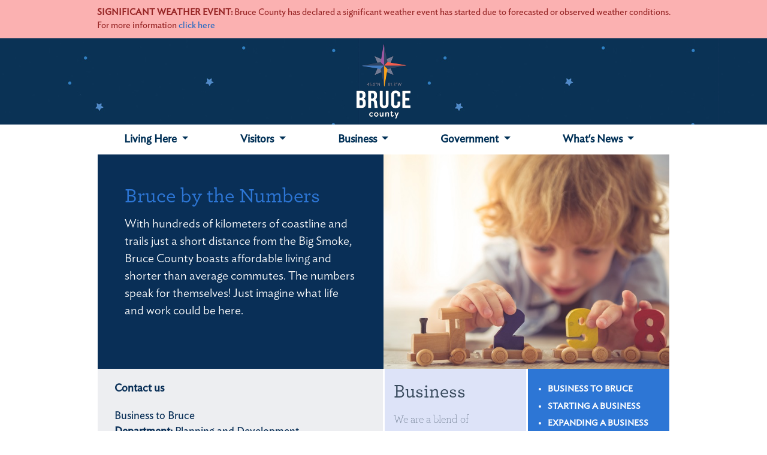

--- FILE ---
content_type: text/html; charset=UTF-8
request_url: https://www.brucecounty.on.ca/business/by-the-numbers
body_size: 8856
content:
<!DOCTYPE html>
<html lang="en" dir="ltr">
  <head>
  
    <meta charset="utf-8" />
<link rel="canonical" href="https://www.brucecounty.on.ca/business/by-the-numbers" />
<meta name="Generator" content="Drupal 10 (https://www.drupal.org)" />
<meta name="MobileOptimized" content="width" />
<meta name="HandheldFriendly" content="true" />
<meta name="viewport" content="width=device-width, initial-scale=1.0" />
<link rel="icon" href="/themes/md_bruce/favicon.ico" type="image/vnd.microsoft.icon" />

    <title>Bruce by the Numbers | Bruce County</title>
    <link rel="stylesheet" media="all" href="/sites/default/files/css/css_79r8fj8Lpz5lnXj5lvRTBoFwzVPHxC3Td0QNN20Tx-I.css?delta=0&amp;language=en&amp;theme=md_bruce&amp;include=eJxljEEKwCAQxD5k8Umy2mERdhUcPdjXl-KxtxBIigm5YxYilMMOUhQMpQ_E1oeL1QfB75THKohqPYtdnNtq08DNCT-LmZNDxdHWX3wB-ALr6CxN" />
<link rel="stylesheet" media="all" href="/sites/default/files/css/css_15aUjK5AjGxrdzANeDnLlR38RhD_3Aq8HzwAReDtQ98.css?delta=1&amp;language=en&amp;theme=md_bruce&amp;include=eJxljEEKwCAQxD5k8Umy2mERdhUcPdjXl-KxtxBIigm5YxYilMMOUhQMpQ_E1oeL1QfB75THKohqPYtdnNtq08DNCT-LmZNDxdHWX3wB-ALr6CxN" />
<link rel="stylesheet" media="all" href="//cdn.jsdelivr.net/npm/slick-carousel@1.8.1/slick/slick.css" />
<link rel="stylesheet" media="all" href="//cdnjs.cloudflare.com/ajax/libs/fancybox/3.5.7/jquery.fancybox.min.css" />
<link rel="stylesheet" media="all" href="/sites/default/files/css/css_vEV2dUUIOACr9JfVw6Fja6aVwOddFozIepp80fk-rAo.css?delta=4&amp;language=en&amp;theme=md_bruce&amp;include=eJxljEEKwCAQxD5k8Umy2mERdhUcPdjXl-KxtxBIigm5YxYilMMOUhQMpQ_E1oeL1QfB75THKohqPYtdnNtq08DNCT-LmZNDxdHWX3wB-ALr6CxN" />

    
    <link href='' rel='stylesheet' type='text/css' />
    <style type="text/css">
              body { background: transparent; }

                </style>
          
    
    <!--[if lt IE 9]>
        <script src="//html5shim.googlecode.com/svn/trunk/html5.js"></script>
        <script src="//css3-mediaqueries-js.googlecode.com/svn/trunk/css3-mediaqueries.js"></script>
    <![endif]-->
<!-- Google tag (gtag.js) -->
<script async src="https://www.googletagmanager.com/gtag/js?id=G-FERVXK9G4E"></script>
<script>
  window.dataLayer = window.dataLayer || [];
  function gtag(){dataLayer.push(arguments);}
  gtag('js', new Date());

  gtag('config', 'G-FERVXK9G4E');
</script>
  </head>
    <body class="path-node" data-theme="themes/md_bruce">
    <a href="#main-content" class="visually-hidden focusable">
      Skip to main content
    </a>
    
      <div class="dialog-off-canvas-main-canvas" data-off-canvas-main-canvas>
    	<div class="topbar">
		<div class="container">
							<b>Significant Weather Event:</b>
				Bruce County has declared a significant weather event has started due to forecasted or observed weather conditions. For more information <a target="_blank" href="https://www.brucecounty.on.ca/services/transportation-and-environmental-services/winter-maintenance" >click here</a><br />
		    		    		</div>
	</div>
<div class="page-wrap">
    <header class="header">
        <div class="header__top" style="background-image: url(/themes/md_bruce/img/header-bg.jpg)">
            <div class="container">
                <a href="/" class="header__logo">
                    <img src="/themes/md_bruce/img/logo.png" alt="">
                    Logo
                </a>
            </div>
        </div>
        <div class="header__content">
            <div class="container">
                <nav class="header__nav">
                      <div class="region region-header">
    <div id="block-mainnavigation" class="block block-tb-megamenu block-tb-megamenu-menu-blockmain">
  
    
      <div  class="tbm tbm-main tbm-no-arrows" id="f0969a74-40c7-4269-9d92-c48cec7b0154" data-breakpoint="1200" aria-label="main navigation">
      <button data-target=".nav-collapse" data-toggle="collapse" class="btn btn-navbar tb-megamenu-button" type="button" aria-label="Menu button">
      <div class="header-icon-mobile"><img src="/themes/md_bruce/img/icon-header-menu-mb.png" alt="mobile menu icon"></div>
    </button>
    <div class="nav-collapse  always-show">
        <span class="close-menu-mobile"><i class="fa fa-close"></i></span>
    <ul  class="tbm-nav level-0 items-5" >
        <li  class="tbm-item level-1 tbm-item--has-dropdown" >
      <div class="tbm-link-container">
            <a href="/living"  class="tbm-link level-1 tbm-toggle" aria-expanded="false">
                Living Here
          </a>
                <button class="tbm-submenu-toggle"><span class="visually-hidden">Toggle submenu</span></button>
          </div>
    <div  class="tbm-submenu tbm-item-child tbm-has-width" style="width: 800px;">
      <div  class="tbm-row">
      <div  class="tbm-column span4">
  <div class="tbm-column-inner tb-megamenu-column-inner mega-inner clearfix">
               <ul  class="tbm-subnav level-1 items-3">
        <li  class="tbm-item level-2 tbm-group" >
      <div class="tbm-link-container">
            <a href="/living/healthcare"  class="tbm-link level-2 tbm-group-title" aria-expanded="false">
                Healthcare
          </a>
            </div>
    <div  class="tbm-group-container tbm-item-child">
      <div  class="tbm-row">
      <div  class="tbm-column span12">
  <div class="tbm-column-inner tb-megamenu-column-inner mega-inner clearfix">
               <ul  class="tbm-subnav level-2 items-3">
        <li  class="tbm-item level-3" >
      <div class="tbm-link-container">
            <a href="/services/paramedic-services-health-services/paramedic-services"  class="tbm-link level-3">
                Paramedic Services
          </a>
            </div>
    
</li>

        <li  class="tbm-item level-3" >
      <div class="tbm-link-container">
            <a href="https://www.brucecounty.on.ca/senior-services"  class="tbm-link level-3">
                Senior Services
          </a>
            </div>
    
</li>

        <li  class="tbm-item level-3" >
      <div class="tbm-link-container">
            <a href="/services/health-services/long-term-care"  class="tbm-link level-3">
                Long Term Care
          </a>
            </div>
    
</li>

  </ul>

      </div>
</div>

  </div>

  </div>

</li>

        <li  class="tbm-item level-2 tbm-group" >
      <div class="tbm-link-container">
            <a href="/living/transportation"  class="tbm-link level-2 tbm-group-title" aria-expanded="false">
                Transportation
          </a>
            </div>
    <div  class="tbm-group-container tbm-item-child">
      <div  class="tbm-row">
      <div  class="tbm-column span12">
  <div class="tbm-column-inner tb-megamenu-column-inner mega-inner clearfix">
               <ul  class="tbm-subnav level-2 items-2">
        <li  class="tbm-item level-3" >
      <div class="tbm-link-container">
            <a href="/services/transportation-and-environmental-services/winter-maintenance"  class="tbm-link level-3">
                Winter Maintenance
          </a>
            </div>
    
</li>

        <li  class="tbm-item level-3" >
      <div class="tbm-link-container">
            <a href="/transit"  class="tbm-link level-3">
                Transit
          </a>
            </div>
    
</li>

  </ul>

      </div>
</div>

  </div>

  </div>

</li>

        <li  class="tbm-item level-2 tbm-group" >
      <div class="tbm-link-container">
            <a href="/services/transportation-and-environmental-services/vegetation-management"  class="tbm-link level-2 tbm-group-title" aria-expanded="false">
                Vegetation Management
          </a>
            </div>
    <div  class="tbm-group-container tbm-item-child">
      <div  class="tbm-row">
      <div  class="tbm-column span12">
  <div class="tbm-column-inner tb-megamenu-column-inner mega-inner clearfix">
               <ul  class="tbm-subnav level-2 items-2">
        <li  class="tbm-item level-3" >
      <div class="tbm-link-container">
            <a href="/services/transportation-and-environmental-services/resource-management"  class="tbm-link level-3">
                Forestry Management
          </a>
            </div>
    
</li>

        <li  class="tbm-item level-3" >
      <div class="tbm-link-container">
            <a href="/waste-management"  class="tbm-link level-3">
                Waste Management
          </a>
            </div>
    
</li>

  </ul>

      </div>
</div>

  </div>

  </div>

</li>

  </ul>

      </div>
</div>

      <div  class="tbm-column span4">
  <div class="tbm-column-inner tb-megamenu-column-inner mega-inner clearfix">
               <ul  class="tbm-subnav level-1 items-5">
        <li  class="tbm-item level-2 tbm-group" >
      <div class="tbm-link-container">
            <a href="/housing-and-property"  class="tbm-link level-2 tbm-group-title" aria-expanded="false">
                Housing and Property
          </a>
            </div>
    <div  class="tbm-group-container tbm-item-child">
      <div  class="tbm-row">
      <div  class="tbm-column span12">
  <div class="tbm-column-inner tb-megamenu-column-inner mega-inner clearfix">
               <ul  class="tbm-subnav level-2 items-4">
        <li  class="tbm-item level-3" >
      <div class="tbm-link-container">
            <a href="https://brucecounty.on.ca/land-use-plan"  class="tbm-link level-3">
                Land Use Planning
          </a>
            </div>
    
</li>

        <li  class="tbm-item level-3" >
      <div class="tbm-link-container">
            <a href="https://www.brucecounty.on.ca/buildinbruce"  class="tbm-link level-3">
                Build in Bruce
          </a>
            </div>
    
</li>

        <li  class="tbm-item level-3" >
      <div class="tbm-link-container">
            <a href="https://brucecounty.on.ca/housing-services"  class="tbm-link level-3">
                Housing Services
          </a>
            </div>
    
</li>

        <li  class="tbm-item level-3" >
      <div class="tbm-link-container">
            <a href="https://www.brucecounty.on.ca/housing-facilities"  class="tbm-link level-3">
                Housing Facilities
          </a>
            </div>
    
</li>

  </ul>

      </div>
</div>

  </div>

  </div>

</li>

        <li  class="tbm-item level-2 tbm-group" >
      <div class="tbm-link-container">
            <a href="/living/community-support"  class="tbm-link level-2 tbm-group-title" aria-expanded="false">
                Community Programs
          </a>
            </div>
    <div  class="tbm-group-container tbm-item-child">
      <div  class="tbm-row">
      <div  class="tbm-column span12">
  <div class="tbm-column-inner tb-megamenu-column-inner mega-inner clearfix">
               <ul  class="tbm-subnav level-2 items-4">
        <li  class="tbm-item level-3" >
      <div class="tbm-link-container">
            <a href="https://employmentbghs.ca/"  class="tbm-link level-3">
                Employment Services
          </a>
            </div>
    
</li>

        <li  class="tbm-item level-3" >
      <div class="tbm-link-container">
            <a href="/living/financial-support"  class="tbm-link level-3">
                Financial Support
          </a>
            </div>
    
</li>

        <li  class="tbm-item level-3" >
      <div class="tbm-link-container">
            <a href="/income-and-employment-supports"  class="tbm-link level-3">
                Income and Employment Supports
          </a>
            </div>
    
</li>

        <li  class="tbm-item level-3" >
      <div class="tbm-link-container">
            <a href="/living/people-support"  class="tbm-link level-3">
                People Support
          </a>
            </div>
    
</li>

  </ul>

      </div>
</div>

  </div>

  </div>

</li>

        <li  class="tbm-item level-2" >
      <div class="tbm-link-container">
            <a href="/living/education-and-childcare"  class="tbm-link level-2">
                Education and Childcare
          </a>
            </div>
    
</li>

        <li  class="tbm-item level-2 tbm-group" >
      <div class="tbm-link-container">
            <a href="/living/business-and-jobs"  class="tbm-link level-2 tbm-group-title" aria-expanded="false">
                Business and Jobs
          </a>
            </div>
    <div  class="tbm-group-container tbm-item-child">
      <div  class="tbm-row">
      <div  class="tbm-column span12">
  <div class="tbm-column-inner tb-megamenu-column-inner mega-inner clearfix">
               <ul  class="tbm-subnav level-2 items-1">
        <li  class="tbm-item level-3" >
      <div class="tbm-link-container">
            <a href="https://www.brucecounty.on.ca/employment"  class="tbm-link level-3">
                Careers with Bruce County
          </a>
            </div>
    
</li>

  </ul>

      </div>
</div>

  </div>

  </div>

</li>

  </ul>

      </div>
</div>

      <div  class="tbm-column span4">
  <div class="tbm-column-inner tb-megamenu-column-inner mega-inner clearfix">
               <ul  class="tbm-subnav level-1 items-6">
        <li  class="tbm-item level-2 tbm-group" >
      <div class="tbm-link-container">
            <a href="/living/things-to-do"  class="tbm-link level-2 tbm-group-title" aria-expanded="false">
                Things To Do
          </a>
            </div>
    <div  class="tbm-group-container tbm-item-child">
      <div  class="tbm-row">
      <div  class="tbm-column span12">
  <div class="tbm-column-inner tb-megamenu-column-inner mega-inner clearfix">
               <ul  class="tbm-subnav level-2 items-7">
        <li  class="tbm-item level-3" >
      <div class="tbm-link-container">
            <a href="/services/transportation-and-environmental-services/bruce-county-trails"  class="tbm-link level-3">
                Bruce County Trails
          </a>
            </div>
    
</li>

        <li  class="tbm-item level-3" >
      <div class="tbm-link-container">
            <a href="https://explorethebruce.com/places/river-access-points/"  class="tbm-link level-3">
                River Access Points
          </a>
            </div>
    
</li>

        <li  class="tbm-item level-3" >
      <div class="tbm-link-container">
            <a href="https://www.brucemuseum.ca"  class="tbm-link level-3">
                Museum
          </a>
            </div>
    
</li>

        <li  class="tbm-item level-3" >
      <div class="tbm-link-container">
            <a href="https://library.brucecounty.on.ca"  class="tbm-link level-3">
                Library
          </a>
            </div>
    
</li>

        <li  class="tbm-item level-3" >
      <div class="tbm-link-container">
            <a href="/culture"  class="tbm-link level-3">
                Culture
          </a>
            </div>
    
</li>

  </ul>

      </div>
</div>

  </div>

  </div>

</li>

        <li  class="tbm-item level-2" >
      <div class="tbm-link-container">
            <a href="/living/life-in-bruce"  class="tbm-link level-2">
                Life in Bruce
          </a>
            </div>
    
</li>

        <li  class="tbm-item level-2" >
      <div class="tbm-link-container">
            <a href="https://www.brucecounty.on.ca/living/reconciliation-pathway"  class="tbm-link level-2">
                Reconciliation Pathway
          </a>
            </div>
    
</li>

        <li  class="tbm-item level-2" >
      <div class="tbm-link-container">
            <a href="/living/new-to-bruce-county"  class="tbm-link level-2">
                New to Bruce
          </a>
            </div>
    
</li>

        <li  class="tbm-item level-2" >
      <div class="tbm-link-container">
            <a href="/living/public-safety"  class="tbm-link level-2">
                Public Safety and Emergency Services
          </a>
            </div>
    
</li>

        <li  class="tbm-item level-2" >
      <div class="tbm-link-container">
            <a href="/maps"  class="tbm-link level-2">
                Interactive Maps
          </a>
            </div>
    
</li>

  </ul>

      </div>
</div>

  </div>

  </div>

</li>

        <li  class="tbm-item level-1 tbm-item--has-dropdown" >
      <div class="tbm-link-container">
            <a href="/visitors"  class="tbm-link level-1 tbm-toggle" aria-expanded="false">
                Visitors
          </a>
                <button class="tbm-submenu-toggle"><span class="visually-hidden">Toggle submenu</span></button>
          </div>
    <div  class="tbm-submenu tbm-item-child">
      <div  class="tbm-row">
      <div  class="tbm-column span12">
  <div class="tbm-column-inner tb-megamenu-column-inner mega-inner clearfix">
               <ul  class="tbm-subnav level-1 items-4">
        <li  class="tbm-item level-2" >
      <div class="tbm-link-container">
            <a href="https://explorethebruce.com/"  class="tbm-link level-2">
                Explore the Bruce
          </a>
            </div>
    
</li>

        <li  class="tbm-item level-2" >
      <div class="tbm-link-container">
            <a href="/visitors/towns-and-villages"  class="tbm-link level-2">
                Towns and Villages
          </a>
            </div>
    
</li>

        <li  class="tbm-item level-2" >
      <div class="tbm-link-container">
            <a href="https://www.brucecounty.on.ca/culture"  class="tbm-link level-2">
                Culture
          </a>
            </div>
    
</li>

        <li  class="tbm-item level-2" >
      <div class="tbm-link-container">
            <a href="/visitors/activities"  class="tbm-link level-2">
                Activities
          </a>
            </div>
    
</li>

  </ul>

      </div>
</div>

  </div>

  </div>

</li>

        <li  class="tbm-item level-1 tbm-item--has-dropdown" >
      <div class="tbm-link-container">
            <a href="/business"  class="tbm-link level-1 tbm-toggle" aria-expanded="false">
                Business
          </a>
                <button class="tbm-submenu-toggle"><span class="visually-hidden">Toggle submenu</span></button>
          </div>
    <div  class="tbm-submenu tbm-item-child">
      <div  class="tbm-row">
      <div  class="tbm-column span12">
  <div class="tbm-column-inner tb-megamenu-column-inner mega-inner clearfix">
               <ul  class="tbm-subnav level-1 items-4">
        <li  class="tbm-item level-2" >
      <div class="tbm-link-container">
            <a href="https://businesstobruce.com/"  class="tbm-link level-2">
                Business to Bruce
          </a>
            </div>
    
</li>

        <li  class="tbm-item level-2" >
      <div class="tbm-link-container">
            <a href="https://investinbruce.ca/"  class="tbm-link level-2">
                Invest in Bruce
          </a>
            </div>
    
</li>

        <li  class="tbm-item level-2" >
      <div class="tbm-link-container">
            <a href="https://www.brucecounty.on.ca/tourism-industry-support"  class="tbm-link level-2">
                Tourism Industry Support
          </a>
            </div>
    
</li>

  </ul>

      </div>
</div>

  </div>

  </div>

</li>

        <li  class="tbm-item level-1 tbm-item--has-dropdown" >
      <div class="tbm-link-container">
            <a href="/government"  class="tbm-link level-1 tbm-toggle" aria-expanded="false">
                Government
          </a>
                <button class="tbm-submenu-toggle"><span class="visually-hidden">Toggle submenu</span></button>
          </div>
    <div  class="tbm-submenu tbm-item-child tbm-has-width" style="width: 500px;">
      <div  class="tbm-row">
      <div  class="tbm-column span6">
  <div class="tbm-column-inner tb-megamenu-column-inner mega-inner clearfix">
               <ul  class="tbm-subnav level-1 items-4">
        <li  class="tbm-item level-2 tbm-group" >
      <div class="tbm-link-container">
            <a href="/government/who-we-are"  class="tbm-link level-2 tbm-group-title" aria-expanded="false">
                Who we Are
          </a>
            </div>
    <div  class="tbm-group-container tbm-item-child">
      <div  class="tbm-row">
      <div  class="tbm-column span12">
  <div class="tbm-column-inner tb-megamenu-column-inner mega-inner clearfix">
               <ul  class="tbm-subnav level-2 items-1">
        <li  class="tbm-item level-3" >
      <div class="tbm-link-container">
            <a href="https://www.planthebruce.ca/"  class="tbm-link level-3">
                Building Bruce County
          </a>
            </div>
    
</li>

  </ul>

      </div>
</div>

  </div>

  </div>

</li>

        <li  class="tbm-item level-2 tbm-group" >
      <div class="tbm-link-container">
            <a href="/government/county-council"  class="tbm-link level-2 tbm-group-title" aria-expanded="false">
                Government and Council
          </a>
            </div>
    <div  class="tbm-group-container tbm-item-child">
      <div  class="tbm-row">
      <div  class="tbm-column span12">
  <div class="tbm-column-inner tb-megamenu-column-inner mega-inner clearfix">
               <ul  class="tbm-subnav level-2 items-9">
        <li  class="tbm-item level-3" >
      <div class="tbm-link-container">
            <a href="https://www.brucecounty.on.ca/government/agendas-and-minutes"  class="tbm-link level-3">
                Agendas and Minutes
          </a>
            </div>
    
</li>

        <li  class="tbm-item level-3" >
      <div class="tbm-link-container">
            <a href="/upcoming-schedule-meetings"  class="tbm-link level-3">
                Upcoming Schedule of Meetings
          </a>
            </div>
    
</li>

        <li  class="tbm-item level-3" >
      <div class="tbm-link-container">
            <a href="/government/live-broadcast"  class="tbm-link level-3">
                Live Broadcast
          </a>
            </div>
    
</li>

        <li  class="tbm-item level-3" >
      <div class="tbm-link-container">
            <a href="https://www.brucecounty.on.ca/government/governance"  class="tbm-link level-3">
                Bruce County Council
          </a>
            </div>
    
</li>

        <li  class="tbm-item level-3" >
      <div class="tbm-link-container">
            <a href="/government/by-laws"  class="tbm-link level-3">
                Frequently Requested By-laws
          </a>
            </div>
    
</li>

        <li  class="tbm-item level-3" >
      <div class="tbm-link-container">
            <a href="https://www.brucecounty.on.ca/government/agendas-and-minutes"  class="tbm-link level-3">
                Declaration of Pecuniary Interest Registry
          </a>
            </div>
    
</li>

        <li  class="tbm-item level-3" >
      <div class="tbm-link-container">
            <a href="https://www.brucecounty.on.ca/government/county-council"  class="tbm-link level-3">
                Delegation Request
          </a>
            </div>
    
</li>

  </ul>

      </div>
</div>

  </div>

  </div>

</li>

        <li  class="tbm-item level-2 tbm-group" >
      <div class="tbm-link-container">
            <a href="/government/working-for-you"  class="tbm-link level-2 tbm-group-title" aria-expanded="false">
                Working for You
          </a>
            </div>
    <div  class="tbm-group-container tbm-item-child">
      <div  class="tbm-row">
      <div  class="tbm-column span12">
  <div class="tbm-column-inner tb-megamenu-column-inner mega-inner clearfix">
               <ul  class="tbm-subnav level-2 items-7">
        <li  class="tbm-item level-3" >
      <div class="tbm-link-container">
            <a href="/government/accessibility"  class="tbm-link level-3">
                Accessibility
          </a>
            </div>
    
</li>

        <li  class="tbm-item level-3" >
      <div class="tbm-link-container">
            <a href="/government/closed-meetings"  class="tbm-link level-3">
                Closed Meeting Investigations
          </a>
            </div>
    
</li>

        <li  class="tbm-item level-3" >
      <div class="tbm-link-container">
            <a href="/government/mfippa"  class="tbm-link level-3">
                MFIPPA
          </a>
            </div>
    
</li>

        <li  class="tbm-item level-3" >
      <div class="tbm-link-container">
            <a href="/government/integrity-commissioner"  class="tbm-link level-3">
                Integrity Commissioner
          </a>
            </div>
    
</li>

        <li  class="tbm-item level-3" >
      <div class="tbm-link-container">
            <a href="https://www.brucecounty.on.ca/development-charges"  class="tbm-link level-3">
                Development Charges
          </a>
            </div>
    
</li>

  </ul>

      </div>
</div>

  </div>

  </div>

</li>

        <li  class="tbm-item level-2" >
      <div class="tbm-link-container">
            <a href="/employment"  class="tbm-link level-2">
                Employment
          </a>
            </div>
    
</li>

  </ul>

      </div>
</div>

      <div  class="tbm-column span6">
  <div class="tbm-column-inner tb-megamenu-column-inner mega-inner clearfix">
               <ul  class="tbm-subnav level-1 items-2">
        <li  class="tbm-item level-2" >
      <div class="tbm-link-container">
            <a href="/government/my-bruce-idea"  class="tbm-link level-2">
                Talk to Us
          </a>
            </div>
    
</li>

        <li  class="tbm-item level-2 tbm-group" >
      <div class="tbm-link-container">
            <a href="/department"  class="tbm-link level-2 tbm-group-title" aria-expanded="false">
                Department
          </a>
            </div>
    <div  class="tbm-group-container tbm-item-child">
      <div  class="tbm-row">
      <div  class="tbm-column span12">
  <div class="tbm-column-inner tb-megamenu-column-inner mega-inner clearfix">
               <ul  class="tbm-subnav level-2 items-10">
        <li  class="tbm-item level-3" >
      <div class="tbm-link-container">
            <a href="/departments/office-the-chief-administrative-officer"  class="tbm-link level-3">
                Chief Administrative Officer
          </a>
            </div>
    
</li>

        <li  class="tbm-item level-3" >
      <div class="tbm-link-container">
            <a href="/departments/corporate-services"  class="tbm-link level-3">
                Corporate Services
          </a>
            </div>
    
</li>

        <li  class="tbm-item level-3" >
      <div class="tbm-link-container">
            <a href="/services/paramedic-services-health-services/paramedic-services"  class="tbm-link level-3">
                Paramedic Services
          </a>
            </div>
    
</li>

        <li  class="tbm-item level-3" >
      <div class="tbm-link-container">
            <a href="/departments/planning-development"  class="tbm-link level-3">
                Planning &amp; Development
          </a>
            </div>
    
</li>

        <li  class="tbm-item level-3" >
      <div class="tbm-link-container">
            <a href="/departments/human-services"  class="tbm-link level-3">
                Human Services
          </a>
            </div>
    
</li>

        <li  class="tbm-item level-3" >
      <div class="tbm-link-container">
            <a href="/departments/human-resources"  class="tbm-link level-3">
                Human Resources
          </a>
            </div>
    
</li>

        <li  class="tbm-item level-3" >
      <div class="tbm-link-container">
            <a href="/departments/library"  class="tbm-link level-3">
                Library
          </a>
            </div>
    
</li>

        <li  class="tbm-item level-3" >
      <div class="tbm-link-container">
            <a href="/senior-services"  class="tbm-link level-3">
                Long Term Care and Senior Services
          </a>
            </div>
    
</li>

        <li  class="tbm-item level-3" >
      <div class="tbm-link-container">
            <a href="/departments/highways"  class="tbm-link level-3">
                Transportation and Environmental Services
          </a>
            </div>
    
</li>

        <li  class="tbm-item level-3" >
      <div class="tbm-link-container">
            <a href="/departments/museum"  class="tbm-link level-3">
                Museum
          </a>
            </div>
    
</li>

  </ul>

      </div>
</div>

  </div>

  </div>

</li>

  </ul>

      </div>
</div>

  </div>

  </div>

</li>

        <li  class="tbm-item level-1 tbm-item--has-dropdown" >
      <div class="tbm-link-container">
            <a href="https://www.brucecounty.on.ca/whats-news"  class="tbm-link level-1 tbm-toggle" aria-expanded="false">
                What&#039;s News
          </a>
                <button class="tbm-submenu-toggle"><span class="visually-hidden">Toggle submenu</span></button>
          </div>
    <div  class="tbm-submenu tbm-item-child">
      <div  class="tbm-row">
      <div  class="tbm-column span12">
  <div class="tbm-column-inner tb-megamenu-column-inner mega-inner clearfix">
               <ul  class="tbm-subnav level-1 items-6">
        <li  class="tbm-item level-2" >
      <div class="tbm-link-container">
            <a href="https://www.planthebruce.ca/"  class="tbm-link level-2">
                Building Bruce County
          </a>
            </div>
    
</li>

        <li  class="tbm-item level-2" >
      <div class="tbm-link-container">
            <a href="https://www.brucecounty.on.ca/whats-news/contact"  class="tbm-link level-2">
                Contact
          </a>
            </div>
    
</li>

        <li  class="tbm-item level-2" >
      <div class="tbm-link-container">
            <a href="https://www.brucecounty.on.ca/whats-news/bruce-county-news"  class="tbm-link level-2">
                News
          </a>
            </div>
    
</li>

        <li  class="tbm-item level-2" >
      <div class="tbm-link-container">
            <a href="https://www.brucecounty.on.ca/whats-news/events"  class="tbm-link level-2">
                Events
          </a>
            </div>
    
</li>

        <li  class="tbm-item level-2" >
      <div class="tbm-link-container">
            <a href="https://www.brucecounty.on.ca/whats-news/media"  class="tbm-link level-2">
                Media Inquiries
          </a>
            </div>
    
</li>

        <li  class="tbm-item level-2" >
      <div class="tbm-link-container">
            <a href="https://www.brucecounty.on.ca/government/county-council"  class="tbm-link level-2">
                Council
          </a>
            </div>
    
</li>

  </ul>

      </div>
</div>

  </div>

  </div>

</li>

  </ul>

      </div>
  </div>

  </div>
  </div>

                </nav>
                            </div>
        </div>
    </header>
    <div id="main-content"></div>
    <div  class="page-content">
        <div class="container">
        	<div class="row">
        		<div class="col-md-12">
        			  <div data-drupal-messages-fallback class="hidden"></div>
<div id="block-md-bruce-content" class="block block-system block-system-main-block">
  
    
          <section class="section section-servicer-detail basic-bg-page-detail">
    <div class="container mobile-container-10">
        <div class="row no-gutter" style="background-color: #092f57;">
            <div class="col-xl-6">
                <div class="block-textbox-big">
                                            <h1 class="f-title">Bruce by the Numbers</h1>
                                        <div class="f-text">
                        
            <div class="field field--name-field-bbcp-synopsis field--type-string-long field--label-hidden field__item">With hundreds of kilometers of coastline and trails just a short distance from the Big Smoke, Bruce County boasts affordable living and shorter than average commutes. The numbers speak for themselves! Just imagine what life and work could be here. </div>
      
                    </div>

                                                        </div>
            </div>
            <div class="col-xl-6">
                <div class="block-image">
                                            <img class="img-respoinsive full-width" src="/sites/default/files/page-images/by-numbers-640_4.jpg" alt="" />
                                    </div>
            </div>
        </div>

        
        <div class="row">
                            <div class="col-sm-12 col-md-6 col-xl-6 col-lg-6">
                                            <div class="blockbox">
                            <div class="blockbox__inner" style="background-color: #edeef1;">
                                <div class="block-contact-text">
                                                                            <span class="f-title">Contact us</span>
                                                                        <div class="f-content">
                                                                                                                            <p>Business to Bruce</p>
                                                                                                                                                                    <p>
                                                <span class="weight-600">Department:</span>
                                                                                                                                                            Planning and Development
                                                                                                                                                </p>
                                                                                                                                                                                                                                                            <p><a href="mailto:info@businesstobruce.com"><strong>info@businesstobruce.com</strong></a> </p>
                                                                                                                                                                        <p class="weight-600">Toll Free : 1-800-268-3838</p>
                                                                                                                                                                    <p><strong>Facebook : <a style="display: initial" href="https://www.facebook.com/BruceCountyEconomicDevelopment">Bruce County Economic Development</a></strong></p>
                                                                                                                            <h3>
                                                <a href="https://businesstobruce.com/" target="_blank" class="externalLink">Business to Bruce Website</a>
                                            </h3>
                                                                                                                    </div>
                                </div>
                            </div>
                        </div>
                                    </div>
                                        <div class="col-sm-12 col-md-3 col-xl-3 col-lg-3">
                    <div class="blockbox">
                        <div class="blockbox__inner info-bg">
                            <div class="block-long-term-care font-ArcherPro">
                                <div class="text-holder">
                                    <h2 class="f-title">
            <div class="field field--name-field-bbcp-menu-title field--type-string field--label-hidden field__item">Business</div>
      </h2>
                                    <p class="f-text">
            <div class="field field--name-field-bbcp-menu-text field--type-string field--label-hidden field__item">We are a blend of entrepreneurial opportunity that spans energy and tourism, agri-business and culture, technology and retail. </div>
      </p>
                                </div>
                            </div>
                        </div>
                    </div>
                </div>
                                        <div class="col-sm-12 col-md-3 col-xl-3 col-lg-3">
                    <div class="blockbox">
                        <div class="blockbox__inner blue-bg">
                            <div class="block-long-term-care uppercase">
                                <div class="text-holder">
                                    <div class="f-list">
                                        
              <ul class="menu">
                    <li class="menu-item">
        <a href="https://businesstobruce.com/">Business To Bruce</a>
              </li>
                <li class="menu-item">
        <a href="/business/start-business-bruce" data-drupal-link-system-path="node/588">Starting a Business</a>
              </li>
                <li class="menu-item">
        <a href="/business/expanding-a-business" data-drupal-link-system-path="node/711">Expanding a Business</a>
              </li>
                <li class="menu-item">
        <a href="/business/communities" data-drupal-link-system-path="node/713">Bruce Communities</a>
              </li>
                <li class="menu-item">
        <a href="/business/business-support" data-drupal-link-system-path="node/589">Business Support</a>
              </li>
                <li class="menu-item">
        <a href="/business/navigate-policy" data-drupal-link-system-path="node/771">Navigating Policy</a>
              </li>
        </ul>
  


                                    </div>
                                </div>
                            </div>
                        </div>
                    </div>
                </div>
                    </div>
        <div class="row" style="margin-bottom: 0;">
            <div class="col-lg-12 col-sm-12">
                <div class="map-body" style="padding-left: 0;">
                    
                    

                    
                                    </div>
            </div>
        </div>
        <div class="row">
            <div class="col-lg-12 col-sm-12">
                            </div>
        </div>
        <div class="row">
            <div class="col-lg-6 col-sm-6">
                
            </div>
            <div class="col-lg-6 col-sm-6">
                <div class="articles-holder">
                  
                </div>
            </div>
        </div>
        <div class="row">
            <div class="col-lg-12 col-sm-12">
                <div class="map-bottom">
                    
      <div class="field field--name-field-bbcp-bottom-blocks field--type-entity-reference field--label-hidden field__items">
              <div class="field__item"><div id="block-bythenumbersbusinessblock" class="block block-block-content block-block-content6b0d898d-7b76-4522-b94a-8b9b74105a01">
  
    
      
            <div class="clearfix text-formatted field field--name-body field--type-text-with-summary field--label-hidden field__item"><div class="posts-section columns-holder"><div class="row"><div class="col-xs-12 col-sm-7 col-md-4"><div class="box number-box stretch-me"><div class="text-holder" style="padding-top:30px;"><span class="number">340 </span><span class="about">business consultations with entrepreneurs</span></div></div></div><div class="col-xs-12 col-sm-5 col-md-3"><div class="box primary-bg img-bg number-box stretch-me" style="background-image:none;"><div class="text-holder flexbox" style="padding-top:30px;"><span class="number">90 </span><span class="about">businesses started, expanded or sustained</span></div></div></div><div class="col-xs-12 col-sm-5 col-md-2"><div class="box blue-bg number-box stretch-me"><div class="text-holder flexbox" style="padding-top:30px;"><span class="number">14 </span><span class="about">development grants awarded yearly</span></div></div></div><div class="col-xs-12 col-sm-7 col-md-3"><div class="box info-bg number-box stretch-me"><div class="text-holder" style="padding-top:30px;"><span class="number">2,057 </span><span class="about">entrepreneurs trained</span></div></div></div></div></div><div class="posts-section columns-holder"><div class="row"><div class="col-xs-12 col-sm-5 col-md-2"><div class="box blue-bg number-box stretch-me"><div class="text-holder" style="padding-top:30px;"><span class="number">5.5 </span><span class="about">2016 unemployment rate (%)</span></div></div></div><div class="col-xs-12 col-sm-7 col-md-3"><div class="box info-bg number-box stretch-me"><div class="text-holder flexbox" style="padding-top:30px;"><span class="number">26.1 </span><span class="about">average daily high in July ( ֯ C )</span></div></div></div><div class="col-xs-12 col-sm-7 col-md-4"><div class="box number-box stretch-me"><div class="text-holder flexbox" style="padding-top:30px;"><span class="number">656,825 </span><span class="about">average house price ($)</span></div></div></div><div class="col-xs-12 col-sm-5 col-md-3"><div class="box primary-bg img-bg number-box stretch-me" style="background-image:none;"><div class="text-holder" style="padding-top:30px;"><span class="number">16 </span><span class="about">average commute time (minutes)</span></div></div></div></div></div><div class="posts-section columns-holder"><div class="row"><div class="col-xs-12 col-sm-7 col-md-4"><div class="box number-box stretch-me"><div class="text-holder" style="padding-top:30px;"><span class="number">5,797 </span><span class="about">registered businesses</span></div></div></div><div class="col-xs-12 col-sm-5 col-md-3"><div class="box primary-bg img-bg number-box stretch-me" style="background-image:none;"><div class="text-holder flexbox" style="padding-top:30px;"><span class="number">170 </span><span class="about">km to downtown Toronto</span></div></div></div><div class="col-xs-12 col-sm-5 col-md-2"><div class="box blue-bg number-box stretch-me"><div class="text-holder flexbox" style="padding-top:30px;"><span class="number">155 </span><span class="about">km to US border</span></div></div></div><div class="col-xs-12 col-sm-7 col-md-3"><div class="box info-bg number-box stretch-me"><div class="text-holder" style="padding-top:30px;"><span class="number">854 </span><span class="about">km of coastline along the Niagara Escarpment</span></div></div></div></div></div><div class="posts-section columns-holder"><div class="row"><div class="col-xs-12 col-sm-5 col-md-3"><div class="box primary-bg img-bg number-box stretch-me" style="background-image:none;"><div class="text-holder" style="padding-top:30px;"><span class="number">2 </span><span class="about">National Parks</span></div></div></div><div class="col-xs-12 col-sm-5 col-md-2"><div class="box blue-bg number-box stretch-me"><div class="text-holder flexbox" style="padding-top:30px;"><span class="number">22 </span><span class="about">shipwrecks to explore near Tobermory</span></div></div></div><div class="col-xs-12 col-sm-7 col-md-3"><div class="box info-bg number-box stretch-me"><div class="text-holder" style="padding-top:30px;"><span class="number">264 </span><span class="about">kms of Bruce Trail</span></div></div></div><div class="col-xs-12 col-sm-7 col-md-4"><div class="box number-box stretch-me"><div class="text-holder flexbox" style="padding-top:30px;"><span class="number">3,543 </span><span class="about">of fresh water (km3)</span></div></div></div></div></div><div class="posts-section columns-holder"><div class="row"><div class="col-xs-12 col-sm-7 col-md-3"><div class="box info-bg number-box stretch-me"><div class="text-holder" style="padding-top:30px;"><span class="number">1/3 </span><span class="about">of Ontario’s electricity produced in Bruce County</span></div></div></div><div class="col-xs-12 col-sm-7 col-md-4"><div class="box number-box stretch-me"><div class="text-holder" style="padding-top:30px;"><span class="number">1,928+ </span><span class="about">family farms creating fresh produce and culinary specialties</span></div></div></div><div class="col-xs-12 col-sm-5 col-md-2"><div class="box blue-bg number-box stretch-me"><div class="text-holder flexbox" style="padding-top:30px;"><span class="number">15 </span><span class="about">lighthouses</span></div></div></div><div class="col-xs-12 col-sm-5 col-md-3"><div class="box primary-bg img-bg number-box stretch-me" style="background-image:none;"><div class="text-holder flexbox" style="padding-top:30px;"><span class="number">80 </span><span class="about">km of mountain bike trails</span></div></div></div></div></div><div class="posts-section columns-holder"><div class="row"><div class="col-xs-12 col-sm-7 col-md-4"><div class="box number-box stretch-me"><div class="text-holder" style="padding-top:30px;"><span class="number">76 </span><span class="about">grants awarded to local businesses</span></div></div></div><div class="col-xs-12 col-sm-5 col-md-3"><div class="box primary-bg img-bg number-box stretch-me" style="background-image:none;"><div class="text-holder flexbox" style="padding-top:30px;"><span class="number">$154,030 </span><span class="about">in funding awarded in 2023</span></div></div></div><div class="col-xs-12 col-sm-5 col-md-2"><div class="box blue-bg number-box stretch-me"><div class="text-holder flexbox" style="padding-top:30px;"><span class="number">51 </span><span class="about">seminars and events held this year</span></div></div></div><div class="col-xs-12 col-sm-7 col-md-3"><div class="box info-bg number-box stretch-me"><div class="text-holder" style="padding-top:30px;"><span class="number">2,225 </span><span class="about">attendees for those events</span></div></div></div></div></div></div>
      
  </div></div>
          </div>
  
                </div>
            </div>
        </div>
        <div class="row block-boxes-surround">
                            <div class="col-lg-2 col-xl-2">
                    <div class="blockbox">
                        <div class="blockbox__inner">
                            <div class="text-holder blue-bg font-ArcherPro blog-related-content-1">
                                <span>
            <div class="field field--name-field-bbcp-related-content-text field--type-string field--label-hidden field__item">Explore our grants!</div>
      </span>
                                                                    <a href="/business/grants">Grant Applications</a>
                                                            </div>
                        </div>
                    </div>
                </div>
                        <div class="col-lg-7 col-xl-7">
                <div class="row">
                                            <div class="col-md-6 col-xl-5">
                            <div class="blockbox">
                                <div class="blockbox__inner">
                                    <div class="info-bg text-holder blog-related-content-2">
                                        <div class="font-ArcherPro">
            <div class="field field--name-field-bbcp-related-content2-text field--type-string field--label-hidden field__item">Get help with your Business Plan</div>
      </div>
                                                                                    <a href="/business/business-support" class="btn-link">Business Support</a>
                                                                            </div>
                                </div>
                            </div>
                        </div>
                                                                <div class="col-md-6 col-xl-7">
                            <div class="blockbox">
                                <div class="blockbox__inner">
                                    <div class="blog-related-content-3 style-2 text-holder">
                                        <div class="font-ArcherPro">
            <div class="field field--name-field-bbcp-related-content3-text field--type-string field--label-hidden field__item">Discover land use planning here</div>
      </div>
                                                                                    <a href="/business/navigate-policy" class="btn-link">Navigate Policy</a>
                                                                            </div>
                                </div>
                            </div>
                        </div>
                                    </div>
            </div>
                            <div class="col-lg-3 col-xl-3">
                    <div class="box primary-bg img-bg stretch-me">
                            <div class="text-holder">
                                <div class="text-wrap">
                                                                            <a href="http://explorethebruce.com/" class="btn btn-icon-right">Plan a trip to Bruce County</a>
                                                                    </div>
                            </div>
                        </div>
                    </div>
                </div>
                    </div>
    </div>
</section>

  </div>

        		</div>
        	</div>
        </div>
    </div>
    </div>
    <footer class="footer">
        <div class="footer__content">
            <div class="container">
                <div class="row">
                                            <div class="col-md-12 col-lg-3 col-xl-4">
                            <div class="item item-1">
                                  <div class="region region-footer1">
    <div id="block-customblockaboutus" class="block block-block-content block-block-contentfc30ddc8-4590-484a-9574-e3a4cf47e3f1">
  
      <h2 class="block-title" >Contact Us</h2>
    
      
            <div class="clearfix text-formatted field field--name-body field--type-text-with-summary field--label-hidden field__item"><div class="item-contact">
    <p>
        <strong>Administration Centre</strong>
        <br>
        30 Park St., P.O. Box 70
        <br>
        Walkerton, Ontario N0G 2V0
        <br>
        Tel: 519-881-1291
        <br>
        Toll free: 1-800-265-3005
        <br>
        <a href="mailto:info@brucecounty.on.ca">info@brucecounty.on.ca</a>
        <hr>
    </p>
</div>

<div class="item-socail">
    <ul>
        <li>
            <h4>Economic Development</h4>
            <p>
                <a href="https://www.facebook.com/BruceCountyEconomicDevelopment"><i class="fa fa-facebook"></i><span class="fz-0">Economic Development Facebook</span></a>
            </p>
        </li>
        <li>
            <h4>Tourism</h4>
              <p>
                <a href="https://www.facebook.com/ExploretheBruce/"><i class="fa fa-facebook"></i><span class="fz-0">Tourism Facebook</span></a>
                <a href="https://twitter.com/explorethebruce"><i class="fa fa-twitter"></i><span class="fz-0">Tourism Twitter</span></a>
            </p>
        </li>
        <li>
            <h4>Library</h4>
            <p>
                <a href="https://www.facebook.com/BruceCountyPublicLibrary/"><i class="fa fa-facebook"></i><span class="fz-0">Library Facebook</span></a>
                <a href="https://twitter.com/brucecountylib"><i class="fa fa-twitter"></i><span class="fz-0">Library Twitter</span></a>
            </p>
        </li>
        <li>
            <h4>Museum</h4>
            <p>
                <a href="https://www.facebook.com/BruceCountyMuseum/"><i class="fa fa-facebook"></i><span class="fz-0">Museum Facebook</span></a>
                <a href="https://twitter.com/brucemuseum"><i class="fa fa-twitter"></i><span class="fz-0">Museum Twitter</span></a>
            </p>
        </li>
    </ul>
</div>
<div class="item-btn">
    <p>
        <a href="https://brucecounty.on.ca/government/my-bruce-idea" class="btn-outline">Talk to us</a>
    </p>
    <!-- <p>
        <a href="https://brucecounty.on.ca/government/tell-us-your-concerns" class="btn-outline">Tell us your concerns</a>
    </p> -->
</div></div>
      
  </div>
  </div>

                            </div>
                        </div>
                    
                                            <div class="col-md-4 col-lg-3 col-xl-3">
                            <div class="item item-2">
                                  <div class="region region-footer2">
    <div id="block-customblockdepartmentlinks" class="block block-block-content block-block-content9a999e68-c733-410a-8117-c574c8820bce">
  
      <h2 class="block-title" >Departments</h2>
    
      
            <div class="clearfix text-formatted field field--name-body field--type-text-with-summary field--label-hidden field__item"><ul class="item-list"><li><a href="https://www.brucecounty.on.ca/departments/office-the-chief-administrative-officer">Office of the CAO</a></li><li><a href="https://www.brucecounty.on.ca/departments/corporate-services">Corporate Services</a></li><li><a href="https://www.brucecounty.on.ca/services/paramedic-services-health-services/paramedic-services">Paramedic Services</a></li><li><a href="https://www.brucecounty.on.ca/departments/planning-development">Planning &amp; Development</a></li><li><a href="https://www.brucecounty.on.ca/departments/human-services">Human Services</a></li><li><a href="https://www.brucecounty.on.ca/departments/human-resources">Human Resources</a></li><li><a href="https://www.brucecounty.on.ca/departments/library">Library</a></li><li><a href="https://www.brucecounty.on.ca/services/health-services/long-term-care">Long Term Care and Senior Services</a></li><li><a href="https://www.brucecounty.on.ca/departments/highways">Transportation and Environmental Services</a></li><li><a href="https://www.brucecounty.on.ca/departments/museum">Museum</a></li></ul><p>&nbsp;</p><p><a href="https://brucegreycommunityinfo.cioc.ca/" onclick="ga('create', 'G-FERVXK9G4E', 'auto');" target="_blank"><img style="border:1px solid #003056;margin-bottom:1em;" src="/sites/default/files/comm-info-sm.jpg" alt="Bruce and Grey community info" width="200" height="46" classs="img-responsive" loading="lazy"></a></p><p><a href="https://www.planthebruce.ca/" target="_blank"><img src="/sites/default/files/images/planthebruce250.jpg" alt="Plan the Bruce" width="250" height="125" classs="img-responsive" loading="lazy"></a></p><div class="item-btn"><a class="btn-outline" href="https://www.brucecounty.on.ca/form/notice-of-loss-injury-claim-form">Notice of Loss/Injury Claim</a></div></div>
      
  </div>
  </div>

                            </div>
                        </div>
                    
                                            <div class="col-md-4 col-lg-3 col-xl-3">
                            <div class="item item-3">
                                  <div class="region region-footer3">
    <div id="block-ourotherwebsites" class="block block-block-content block-block-content9a23b252-2834-4059-ab81-3d5a3b2fcc39">
  
      <h2 class="block-title" >County Websites</h2>
    
      
            <div class="clearfix text-formatted field field--name-body field--type-text-with-summary field--label-hidden field__item"><ul class="item-list"><li><a href="https://businesstobruce.com/" target="_blank">Business to Bruce</a></li><li><a href="https://explorethebruce.com" target="_blank">Explore the Bruce</a></li><li><a href="https://library.brucecounty.on.ca/" target="_blank">Bruce County Public Library</a></li><li><a href="https://www.brucemuseum.ca/" target="_blank">Bruce County Museum &amp; Cultural Centre</a></li><li><a href="https://www.bruceremembers.org/" target="_blank">Bruce Remembers</a></li><li><a href="https://brucemuseum.pastperfectonline.com/" target="_blank">Museum Online Collections</a></li></ul><!--
<div class="item-form">
    <a class="btn btn-success btn-icon-right" style="border-radius:5px;color:#fff;font-size:20px;margin-top:2em;max-width:250px;padding:11px 20px;white-space:normal;" href="https://brucecounty.on.ca/covid19">COVID-19 Information and Updates</a>
</div>
--<</body>--></div>
      
  </div>
  </div>

                            </div>
                        </div>
                    
                                            <div class="col-md-4 col-lg-3 col-xl-2">
                            <div class="item item-4">
                                  <div class="region region-footer4">
    <div id="block-customblockusefullinks" class="block block-block-content block-block-content5f6fd76b-d09e-4cdf-bdc2-4c22a4540c51">
  
      <h2 class="block-title" >Useful Links</h2>
    
      
            <div class="clearfix text-formatted field field--name-body field--type-text-with-summary field--label-hidden field__item"><ul class="footer-list">
	<li><a href="https://brucecounty.on.ca/road-construction">Road and Bridge Construction and Detours</a></li>
	<li><a href="https://www.nuclearinnovationinstitute.ca/" target="_blank">Nuclear Innovation Institute</a></li>
	<li><a href="https://brucecounty.on.ca/bruce-county-bids">Bruce County Bids</a></li>
	<li><a href="https://brucecounty.on.ca/living/hazardous-waste-collection-calendar">Hazardous Waste Collection Schedule</a></li>
	<li><a href="https://www.brucecounty.on.ca/road-construction">Road Construction</a></li>
	<li><a href="https://brucecounty.on.ca/human-services/earlyon">EarlyON Child and Family Centres</a></li>
	<li><a href="https://www.brucecounty.on.ca/employment">Employment</a></li>
	<li><a href="https://brucecounty.on.ca/anaphylaxis-policy">Anaphylaxis (Nut Aware) Policy</a></li>
	<li><a href="/ltc-application-links">Application Links</a></li>
	<li><a href="https://www.brucecounty.on.ca/business/ftp-upload">File Transfer</a></li>
	<li><a href="https://www.brucecounty.on.ca/privacy-policy">Privacy Policy</a></li>
	<li><a href="https://brucecounty.on.ca/bruce-county-public-accessible-washrooms">Public Washrooms Map</a></li>
</ul>


</div>
      
  </div>
  </div>

                            </div>
                        </div>
                                    </div>
            </div>
        </div>

        <div class="footer__footer">
            <div class="container">
                <p>© 2025 The County of Bruce. All Rights Reserved.</p>
                <p>Any documents found on this page are available in a variety of accessible formats or communication supports upon request. Due to conditions beyond our control, there are some instances where we are unable to provide information in an accessible format (for example, our mapping information). We will be monitoring these sections, and develop an accessible solution as technology improves. If you use assistive technology and the format of any content on this web site interferes with your ability to access the information, please contact the Clerk at 519-881-1291 or LWhite@brucecounty.on.ca</p>

            </div>
        </div>
    </footer>
</div>
  </div>

    
    <script type="application/json" data-drupal-selector="drupal-settings-json">{"path":{"baseUrl":"\/","pathPrefix":"","currentPath":"node\/718","currentPathIsAdmin":false,"isFront":false,"currentLanguage":"en"},"pluralDelimiter":"\u0003","suppressDeprecationErrors":true,"TBMegaMenu":{"TBElementsCounter":{"column":null},"theme":"md_bruce","f0969a74-40c7-4269-9d92-c48cec7b0154":{"arrows":"0"}},"user":{"uid":0,"permissionsHash":"7083a1105940ede5706fa3778abce6707ef7b8285f9fa27e2efa85462ace20e6"}}</script>
<script src="/sites/default/files/js/js_uRFNsWd-b7qbxMZumqAIg92lRq2iPH3rhKyCZXiQOQ0.js?scope=footer&amp;delta=0&amp;language=en&amp;theme=md_bruce&amp;include=eJzLTYlPKipNTtVPz8lPSszRLS6pzMnMS9cpSYrPTU1PzE3NK9VPSixOBQBAHQ-T"></script>
<script src="//cdn.jsdelivr.net/npm/slick-carousel@1.8.1/slick/slick.min.js"></script>
<script src="//cdnjs.cloudflare.com/ajax/libs/fancybox/3.5.7/jquery.fancybox.min.js"></script>
<script src="/sites/default/files/js/js_nDXlCHadkjlk-qvrH8dBcSSvwAHZGzmxgffz0L38ny4.js?scope=footer&amp;delta=3&amp;language=en&amp;theme=md_bruce&amp;include=eJzLTYlPKipNTtVPz8lPSszRLS6pzMnMS9cpSYrPTU1PzE3NK9VPSixOBQBAHQ-T"></script>

          
      </body>
</html>

--- FILE ---
content_type: text/css
request_url: https://www.brucecounty.on.ca/sites/default/files/css/css_vEV2dUUIOACr9JfVw6Fja6aVwOddFozIepp80fk-rAo.css?delta=4&language=en&theme=md_bruce&include=eJxljEEKwCAQxD5k8Umy2mERdhUcPdjXl-KxtxBIigm5YxYilMMOUhQMpQ_E1oeL1QfB75THKohqPYtdnNtq08DNCT-LmZNDxdHWX3wB-ALr6CxN
body_size: 20675
content:
/* @license GPL-2.0-or-later https://www.drupal.org/licensing/faq */
@font-face{font-family:'flexslider-icon';src:url(/themes/md_bruce/lib/flexslider/fonts/flexslider-icon.eot);src:url(/themes/md_bruce/lib/flexslider/fonts/flexslider-icon.eot#iefix) format('embedded-opentype'),url(/themes/md_bruce/lib/flexslider/fonts/flexslider-icon.woff) format('woff'),url(/themes/md_bruce/lib/flexslider/fonts/flexslider-icon.ttf) format('truetype'),url(/themes/md_bruce/lib/flexslider/fonts/flexslider-icon.svg#flexslider-icon) format('svg');font-weight:normal;font-style:normal;}.flex-container a:hover,.flex-slider a:hover{outline:none;}.slides,.slides > li,.flex-control-nav,.flex-direction-nav{margin:0;padding:0;list-style:none;}.flex-pauseplay span{text-transform:capitalize;}.flexslider{margin:0;padding:0;}.flexslider .slides > li{display:none;-webkit-backface-visibility:hidden;}.flexslider .slides img{width:100%;display:block;}.flexslider .slides:after{content:"\0020";display:block;clear:both;visibility:hidden;line-height:0;height:0;}html[xmlns] .flexslider .slides{display:block;}* html .flexslider .slides{height:1%;}.no-js .flexslider .slides > li:first-child{display:block;}.flexslider{margin:0 0 60px;background:#fff;border:4px solid #fff;position:relative;zoom:1;-webkit-border-radius:4px;-moz-border-radius:4px;border-radius:4px;-webkit-box-shadow:'' 0 1px 4px rgba(0,0,0,0.2);-moz-box-shadow:'' 0 1px 4px rgba(0,0,0,0.2);-o-box-shadow:'' 0 1px 4px rgba(0,0,0,0.2);box-shadow:'' 0 1px 4px rgba(0,0,0,0.2);}.flexslider .slides{zoom:1;}.flexslider .slides img{height:auto;-moz-user-select:none;}.flex-viewport{max-height:2000px;-webkit-transition:all 1s ease;-moz-transition:all 1s ease;-ms-transition:all 1s ease;-o-transition:all 1s ease;transition:all 1s ease;}.loading .flex-viewport{max-height:300px;}@-moz-document url-prefix(){.loading .flex-viewport{max-height:none;}}.carousel li{margin-right:5px;}.flex-direction-nav{*height:0;}.flex-direction-nav a{text-decoration:none;display:block;width:40px;height:40px;margin:-20px 0 0;position:absolute;top:50%;z-index:10;overflow:hidden;opacity:0;cursor:pointer;color:rgba(0,0,0,0.8);text-shadow:1px 1px 0 rgba(255,255,255,0.3);-webkit-transition:all 0.3s ease-in-out;-moz-transition:all 0.3s ease-in-out;-ms-transition:all 0.3s ease-in-out;-o-transition:all 0.3s ease-in-out;transition:all 0.3s ease-in-out;}.flex-direction-nav a:before{font-family:"flexslider-icon";font-size:40px;display:inline-block;content:'\f001';color:rgba(0,0,0,0.8);text-shadow:1px 1px 0 rgba(255,255,255,0.3);}.flex-direction-nav a.flex-next:before{content:'\f002';}.flex-direction-nav .flex-prev{left:-50px;}.flex-direction-nav .flex-next{right:-50px;text-align:right;}.flexslider:hover .flex-direction-nav .flex-prev{opacity:0.7;left:10px;}.flexslider:hover .flex-direction-nav .flex-prev:hover{opacity:1;}.flexslider:hover .flex-direction-nav .flex-next{opacity:0.7;right:10px;}.flexslider:hover .flex-direction-nav .flex-next:hover{opacity:1;}.flex-direction-nav .flex-disabled{opacity:0!important;filter:alpha(opacity=0);cursor:default;z-index:-1;}.flex-pauseplay a{display:block;width:20px;height:20px;position:absolute;bottom:5px;left:10px;opacity:0.8;z-index:10;overflow:hidden;cursor:pointer;color:#000;}.flex-pauseplay a:before{font-family:"flexslider-icon";font-size:20px;display:inline-block;content:'\f004';}.flex-pauseplay a:hover{opacity:1;}.flex-pauseplay a.flex-play:before{content:'\f003';}.flex-control-nav{width:100%;position:absolute;bottom:-40px;text-align:center;}.flex-control-nav li{margin:0 6px;display:inline-block;zoom:1;*display:inline;}.flex-control-paging li a{width:11px;height:11px;display:block;background:#666;background:rgba(0,0,0,0.5);cursor:pointer;text-indent:-9999px;-webkit-box-shadow:inset 0 0 3px rgba(0,0,0,0.3);-moz-box-shadow:inset 0 0 3px rgba(0,0,0,0.3);-o-box-shadow:inset 0 0 3px rgba(0,0,0,0.3);box-shadow:inset 0 0 3px rgba(0,0,0,0.3);-webkit-border-radius:20px;-moz-border-radius:20px;border-radius:20px;}.flex-control-paging li a:hover{background:#333;background:rgba(0,0,0,0.7);}.flex-control-paging li a.flex-active{background:#000;background:rgba(0,0,0,0.9);cursor:default;}.flex-control-thumbs{margin:5px 0 0;position:static;overflow:hidden;}.flex-control-thumbs li{width:25%;float:left;margin:0;}.flex-control-thumbs img{width:100%;height:auto;display:block;opacity:.7;cursor:pointer;-moz-user-select:none;-webkit-transition:all 1s ease;-moz-transition:all 1s ease;-ms-transition:all 1s ease;-o-transition:all 1s ease;transition:all 1s ease;}.flex-control-thumbs img:hover{opacity:1;}.flex-control-thumbs .flex-active{opacity:1;cursor:default;}@media screen and (max-width:860px){.flex-direction-nav .flex-prev{opacity:1;left:10px;}.flex-direction-nav .flex-next{opacity:1;right:10px;}}
@font-face{font-family:"ArcherPro";src:url(/themes/md_bruce/fonts/ArcherPro/ArcherPro-XLight.otf) format("truetype");font-weight:300;font-style:normal;}@font-face{font-family:"ArcherPro";src:url(/themes/md_bruce/fonts/ArcherPro/ArcherPro-Book_0.otf) format("truetype");font-weight:400;font-style:normal;}@font-face{font-family:"ArcherPro";src:url(/themes/md_bruce/fonts/ArcherPro/ArcherPro-Medium.otf) format("truetype");font-weight:500;font-style:normal;}@font-face{font-family:"ArcherPro";src:url(/themes/md_bruce/fonts/ArcherPro/ArcherPro-Semibold.otf) format("truetype");font-weight:600;font-style:normal;}@font-face{font-family:"IdealSans";src:url(/themes/md_bruce/fonts/IdealSans/IdealSans-Light-Pro.otf) format("truetype");font-weight:300;font-style:normal;}@font-face{font-family:"IdealSans";src:url(/themes/md_bruce/fonts/IdealSans/IdealSans-Book-Pro.otf) format("truetype");font-weight:400;font-style:normal;}@font-face{font-family:"Whitney";src:url(/themes/md_bruce/fonts/IdealSans/IdealSans-Book-Pro.otf) format("truetype");font-weight:600;font-style:normal;}*{margin:0;padding:0;box-sizing:border-box;-webkit-tap-highlight-color:transparent;}html{font-family:sans-serif;-ms-text-size-adjust:100%;-webkit-text-size-adjust:100%;}body{margin:0;}article,aside,details,figcaption,figure,footer,header,hgroup,main,menu,nav,section,summary{display:block;}audio,canvas,progress,video{display:inline-block;vertical-align:baseline;}audio:not([controls]){display:none;height:0;}[hidden],template{display:none;}a{background-color:transparent;}a:active,a:hover{outline:0;}abbr[title]{border-bottom:1px dotted;}b,strong{font-weight:bold;}dfn{font-style:italic;}h1{font-size:2em;margin:0.67em 0;}mark{background:#ff0;color:#000;}small{font-size:80%;}sub,sup{font-size:75%;line-height:0;position:relative;vertical-align:baseline;}sup{top:-0.5em;}sub{bottom:-0.25em;}img{border:0;}svg:not(:root){overflow:hidden;}figure{margin:1em 40px;}hr{box-sizing:content-box;height:0;}pre{overflow:auto;}code,kbd,pre,samp{font-family:monospace,monospace;font-size:1em;}button,input,optgroup,select,textarea{color:inherit;font:inherit;margin:0;}button{overflow:visible;}button,select{text-transform:none;}button,html input[type="button"],input[type="reset"],input[type="submit"]{-webkit-appearance:button;cursor:pointer;}button[disabled],html input[disabled]{cursor:default;}button::-moz-focus-inner,input::-moz-focus-inner{border:0;padding:0;}input{line-height:normal;}input[type="checkbox"],input[type="radio"]{box-sizing:border-box;padding:0;}input[type="number"]::-webkit-inner-spin-button,input[type="number"]::-webkit-outer-spin-button{height:auto;}input[type="search"]{-webkit-appearance:textfield;box-sizing:content-box;}input[type="search"]::-webkit-search-cancel-button,input[type="search"]::-webkit-search-decoration{-webkit-appearance:none;}fieldset{border:1px solid #c0c0c0;margin:0 2px;padding:0.35em 0.625em 0.75em;}legend{border:0;padding:0;}textarea{overflow:auto;}optgroup{font-weight:bold;}table{border-collapse:collapse;border-spacing:0;}td,th{padding:0;}.container{width:100%;padding-right:1.5px;padding-left:1.5px;margin-right:auto;margin-left:auto;}@media (min-width:576px){.container{max-width:540px;}}@media (min-width:768px){.container{max-width:720px;}}@media (min-width:992px){.container{max-width:960px;}}@media (min-width:1300px){.container{max-width:1280px;}}.container-fluid{width:100%;padding-right:1.5px;padding-left:1.5px;margin-right:auto;margin-left:auto;}.row{display:flex;flex-wrap:wrap;margin-right:-1.5px;margin-left:-1.5px;}.no-gutters{margin-right:0;margin-left:0;}.no-gutters > .col,.no-gutters > [class*="col-"]{padding-right:0;padding-left:0;}.col-xxl,.col-xxl-auto,.col-xxl-12,.col-xxl-11,.col-xxl-10,.col-xxl-9,.col-xxl-8,.col-xxl-7,.col-xxl-6,.col-xxl-5,.col-xxl-4,.col-xxl-3,.col-xxl-2,.col-xxl-1,.col-xl,.col-xl-auto,.col-xl-12,.col-xl-11,.col-xl-10,.col-xl-9,.col-xl-8,.col-xl-7,.col-xl-6,.col-xl-5,.col-xl-4,.col-xl-3,.col-xl-2,.col-xl-1,.col-lg,.col-lg-auto,.col-lg-12,.col-lg-11,.col-lg-10,.col-lg-9,.col-lg-8,.col-lg-7,.col-lg-6,.col-lg-5,.col-lg-4,.col-lg-3,.col-lg-2,.col-lg-1,.col-md,.col-md-auto,.col-md-12,.col-md-11,.col-md-10,.col-md-9,.col-md-8,.col-md-7,.col-md-6,.col-md-5,.col-md-4,.col-md-3,.col-md-2,.col-md-1,.col-sm,.col-sm-auto,.col-sm-12,.col-sm-11,.col-sm-10,.col-sm-9,.col-sm-8,.col-sm-7,.col-sm-6,.col-sm-5,.col-sm-4,.col-sm-3,.col-sm-2,.col-sm-1,.col,.col-auto,.col-12,.col-11,.col-10,.col-9,.col-8,.col-7,.col-6,.col-5,.col-4,.col-3,.col-2,.col-1{position:relative;width:100%;min-height:1px;padding-right:1.5px;padding-left:1.5px;}.col{flex-basis:0;flex-grow:1;max-width:100%;}.col-auto{flex:0 0 auto;width:auto;max-width:none;}.col-1{flex:0 0 8.3333333333%;max-width:8.3333333333%;}.col-2{flex:0 0 16.6666666667%;max-width:16.6666666667%;}.col-3{flex:0 0 25%;max-width:25%;}.col-4{flex:0 0 33.3333333333%;max-width:33.3333333333%;}.col-5{flex:0 0 41.6666666667%;max-width:41.6666666667%;}.col-6{flex:0 0 50%;max-width:50%;}.col-7{flex:0 0 58.3333333333%;max-width:58.3333333333%;}.col-8{flex:0 0 66.6666666667%;max-width:66.6666666667%;}.col-9{flex:0 0 75%;max-width:75%;}.col-10{flex:0 0 83.3333333333%;max-width:83.3333333333%;}.col-11{flex:0 0 91.6666666667%;max-width:91.6666666667%;}.col-12{flex:0 0 100%;max-width:100%;}.order-first{order:-1;}.order-last{order:13;}.order-0{order:0;}.order-1{order:1;}.order-2{order:2;}.order-3{order:3;}.order-4{order:4;}.order-5{order:5;}.order-6{order:6;}.order-7{order:7;}.order-8{order:8;}.order-9{order:9;}.order-10{order:10;}.order-11{order:11;}.order-12{order:12;}.offset-1{margin-left:8.3333333333%;}.offset-2{margin-left:16.6666666667%;}.offset-3{margin-left:25%;}.offset-4{margin-left:33.3333333333%;}.offset-5{margin-left:41.6666666667%;}.offset-6{margin-left:50%;}.offset-7{margin-left:58.3333333333%;}.offset-8{margin-left:66.6666666667%;}.offset-9{margin-left:75%;}.offset-10{margin-left:83.3333333333%;}.offset-11{margin-left:91.6666666667%;}@media (min-width:576px){.col-sm{flex-basis:0;flex-grow:1;max-width:100%;}.col-sm-auto{flex:0 0 auto;width:auto;max-width:none;}.col-sm-1{flex:0 0 8.3333333333%;max-width:8.3333333333%;}.col-sm-2{flex:0 0 16.6666666667%;max-width:16.6666666667%;}.col-sm-3{flex:0 0 25%;max-width:25%;}.col-sm-4{flex:0 0 33.3333333333%;max-width:33.3333333333%;}.col-sm-5{flex:0 0 41.6666666667%;max-width:41.6666666667%;}.col-sm-6{flex:0 0 50%;max-width:50%;}.col-sm-7{flex:0 0 58.3333333333%;max-width:58.3333333333%;}.col-sm-8{flex:0 0 66.6666666667%;max-width:66.6666666667%;}.col-sm-9{flex:0 0 75%;max-width:75%;}.col-sm-10{flex:0 0 83.3333333333%;max-width:83.3333333333%;}.col-sm-11{flex:0 0 91.6666666667%;max-width:91.6666666667%;}.col-sm-12{flex:0 0 100%;max-width:100%;}.order-sm-first{order:-1;}.order-sm-last{order:13;}.order-sm-0{order:0;}.order-sm-1{order:1;}.order-sm-2{order:2;}.order-sm-3{order:3;}.order-sm-4{order:4;}.order-sm-5{order:5;}.order-sm-6{order:6;}.order-sm-7{order:7;}.order-sm-8{order:8;}.order-sm-9{order:9;}.order-sm-10{order:10;}.order-sm-11{order:11;}.order-sm-12{order:12;}.offset-sm-0{margin-left:0;}.offset-sm-1{margin-left:8.3333333333%;}.offset-sm-2{margin-left:16.6666666667%;}.offset-sm-3{margin-left:25%;}.offset-sm-4{margin-left:33.3333333333%;}.offset-sm-5{margin-left:41.6666666667%;}.offset-sm-6{margin-left:50%;}.offset-sm-7{margin-left:58.3333333333%;}.offset-sm-8{margin-left:66.6666666667%;}.offset-sm-9{margin-left:75%;}.offset-sm-10{margin-left:83.3333333333%;}.offset-sm-11{margin-left:91.6666666667%;}}@media (min-width:768px){.col-md{flex-basis:0;flex-grow:1;max-width:100%;}.col-md-auto{flex:0 0 auto;width:auto;max-width:none;}.col-md-1{flex:0 0 8.3333333333%;max-width:8.3333333333%;}.col-md-2{flex:0 0 16.6666666667%;max-width:16.6666666667%;}.col-md-3{flex:0 0 25%;max-width:25%;}.col-md-4{flex:0 0 33.3333333333%;max-width:33.3333333333%;}.col-md-5{flex:0 0 41.6666666667%;max-width:41.6666666667%;}.col-md-6{flex:0 0 50%;max-width:50%;}.col-md-7{flex:0 0 58.3333333333%;max-width:58.3333333333%;}.col-md-8{flex:0 0 66.6666666667%;max-width:66.6666666667%;}.col-md-9{flex:0 0 75%;max-width:75%;}.col-md-10{flex:0 0 83.3333333333%;max-width:83.3333333333%;}.col-md-11{flex:0 0 91.6666666667%;max-width:91.6666666667%;}.col-md-12{flex:0 0 100%;max-width:100%;}.order-md-first{order:-1;}.order-md-last{order:13;}.order-md-0{order:0;}.order-md-1{order:1;}.order-md-2{order:2;}.order-md-3{order:3;}.order-md-4{order:4;}.order-md-5{order:5;}.order-md-6{order:6;}.order-md-7{order:7;}.order-md-8{order:8;}.order-md-9{order:9;}.order-md-10{order:10;}.order-md-11{order:11;}.order-md-12{order:12;}.offset-md-0{margin-left:0;}.offset-md-1{margin-left:8.3333333333%;}.offset-md-2{margin-left:16.6666666667%;}.offset-md-3{margin-left:25%;}.offset-md-4{margin-left:33.3333333333%;}.offset-md-5{margin-left:41.6666666667%;}.offset-md-6{margin-left:50%;}.offset-md-7{margin-left:58.3333333333%;}.offset-md-8{margin-left:66.6666666667%;}.offset-md-9{margin-left:75%;}.offset-md-10{margin-left:83.3333333333%;}.offset-md-11{margin-left:91.6666666667%;}}@media (min-width:992px){.col-lg{flex-basis:0;flex-grow:1;max-width:100%;}.col-lg-auto{flex:0 0 auto;width:auto;max-width:none;}.col-lg-1{flex:0 0 8.3333333333%;max-width:8.3333333333%;}.col-lg-2{flex:0 0 16.6666666667%;max-width:16.6666666667%;}.col-lg-3{flex:0 0 25%;max-width:25%;}.col-lg-4{flex:0 0 33.3333333333%;max-width:33.3333333333%;}.col-lg-5{flex:0 0 41.6666666667%;max-width:41.6666666667%;}.col-lg-6{flex:0 0 50%;max-width:50%;}.col-lg-7{flex:0 0 58.3333333333%;max-width:58.3333333333%;}.col-lg-8{flex:0 0 66.6666666667%;max-width:66.6666666667%;}.col-lg-9{flex:0 0 75%;max-width:75%;}.col-lg-10{flex:0 0 83.3333333333%;max-width:83.3333333333%;}.col-lg-11{flex:0 0 91.6666666667%;max-width:91.6666666667%;}.col-lg-12{flex:0 0 100%;max-width:100%;}.order-lg-first{order:-1;}.order-lg-last{order:13;}.order-lg-0{order:0;}.order-lg-1{order:1;}.order-lg-2{order:2;}.order-lg-3{order:3;}.order-lg-4{order:4;}.order-lg-5{order:5;}.order-lg-6{order:6;}.order-lg-7{order:7;}.order-lg-8{order:8;}.order-lg-9{order:9;}.order-lg-10{order:10;}.order-lg-11{order:11;}.order-lg-12{order:12;}.offset-lg-0{margin-left:0;}.offset-lg-1{margin-left:8.3333333333%;}.offset-lg-2{margin-left:16.6666666667%;}.offset-lg-3{margin-left:25%;}.offset-lg-4{margin-left:33.3333333333%;}.offset-lg-5{margin-left:41.6666666667%;}.offset-lg-6{margin-left:50%;}.offset-lg-7{margin-left:58.3333333333%;}.offset-lg-8{margin-left:66.6666666667%;}.offset-lg-9{margin-left:75%;}.offset-lg-10{margin-left:83.3333333333%;}.offset-lg-11{margin-left:91.6666666667%;}}@media (min-width:1300px){.col-xl{flex-basis:0;flex-grow:1;max-width:100%;}.col-xl-auto{flex:0 0 auto;width:auto;max-width:none;}.col-xl-1{flex:0 0 8.3333333333%;max-width:8.3333333333%;}.col-xl-2{flex:0 0 16.6666666667%;max-width:16.6666666667%;}.col-xl-3{flex:0 0 25%;max-width:25%;}.col-xl-4{flex:0 0 33.3333333333%;max-width:33.3333333333%;}.col-xl-5{flex:0 0 41.6666666667%;max-width:41.6666666667%;}.col-xl-6{flex:0 0 50%;max-width:50%;}.col-xl-7{flex:0 0 58.3333333333%;max-width:58.3333333333%;}.col-xl-8{flex:0 0 66.6666666667%;max-width:66.6666666667%;}.col-xl-9{flex:0 0 75%;max-width:75%;}.col-xl-10{flex:0 0 83.3333333333%;max-width:83.3333333333%;}.col-xl-11{flex:0 0 91.6666666667%;max-width:91.6666666667%;}.col-xl-12{flex:0 0 100%;max-width:100%;}.order-xl-first{order:-1;}.order-xl-last{order:13;}.order-xl-0{order:0;}.order-xl-1{order:1;}.order-xl-2{order:2;}.order-xl-3{order:3;}.order-xl-4{order:4;}.order-xl-5{order:5;}.order-xl-6{order:6;}.order-xl-7{order:7;}.order-xl-8{order:8;}.order-xl-9{order:9;}.order-xl-10{order:10;}.order-xl-11{order:11;}.order-xl-12{order:12;}.offset-xl-0{margin-left:0;}.offset-xl-1{margin-left:8.3333333333%;}.offset-xl-2{margin-left:16.6666666667%;}.offset-xl-3{margin-left:25%;}.offset-xl-4{margin-left:33.3333333333%;}.offset-xl-5{margin-left:41.6666666667%;}.offset-xl-6{margin-left:50%;}.offset-xl-7{margin-left:58.3333333333%;}.offset-xl-8{margin-left:66.6666666667%;}.offset-xl-9{margin-left:75%;}.offset-xl-10{margin-left:83.3333333333%;}.offset-xl-11{margin-left:91.6666666667%;}}@media (min-width:1500px){.col-xxl{flex-basis:0;flex-grow:1;max-width:100%;}.col-xxl-auto{flex:0 0 auto;width:auto;max-width:none;}.col-xxl-1{flex:0 0 8.3333333333%;max-width:8.3333333333%;}.col-xxl-2{flex:0 0 16.6666666667%;max-width:16.6666666667%;}.col-xxl-3{flex:0 0 25%;max-width:25%;}.col-xxl-4{flex:0 0 33.3333333333%;max-width:33.3333333333%;}.col-xxl-5{flex:0 0 41.6666666667%;max-width:41.6666666667%;}.col-xxl-6{flex:0 0 50%;max-width:50%;}.col-xxl-7{flex:0 0 58.3333333333%;max-width:58.3333333333%;}.col-xxl-8{flex:0 0 66.6666666667%;max-width:66.6666666667%;}.col-xxl-9{flex:0 0 75%;max-width:75%;}.col-xxl-10{flex:0 0 83.3333333333%;max-width:83.3333333333%;}.col-xxl-11{flex:0 0 91.6666666667%;max-width:91.6666666667%;}.col-xxl-12{flex:0 0 100%;max-width:100%;}.order-xxl-first{order:-1;}.order-xxl-last{order:13;}.order-xxl-0{order:0;}.order-xxl-1{order:1;}.order-xxl-2{order:2;}.order-xxl-3{order:3;}.order-xxl-4{order:4;}.order-xxl-5{order:5;}.order-xxl-6{order:6;}.order-xxl-7{order:7;}.order-xxl-8{order:8;}.order-xxl-9{order:9;}.order-xxl-10{order:10;}.order-xxl-11{order:11;}.order-xxl-12{order:12;}.offset-xxl-0{margin-left:0;}.offset-xxl-1{margin-left:8.3333333333%;}.offset-xxl-2{margin-left:16.6666666667%;}.offset-xxl-3{margin-left:25%;}.offset-xxl-4{margin-left:33.3333333333%;}.offset-xxl-5{margin-left:41.6666666667%;}.offset-xxl-6{margin-left:50%;}.offset-xxl-7{margin-left:58.3333333333%;}.offset-xxl-8{margin-left:66.6666666667%;}.offset-xxl-9{margin-left:75%;}.offset-xxl-10{margin-left:83.3333333333%;}.offset-xxl-11{margin-left:91.6666666667%;}}h1,h2,h3,h4,h5,h6,.h1,.h2,.h3,.h4,.h5,.h6{margin-bottom:0.5rem;font-family:inherit;font-weight:500;line-height:1.2;color:inherit;}h1,.h1{font-size:34px;}h2,.h2{font-size:1.75em;}h3,.h3{font-size:24px;}h4,.h4{font-size:20px;}h5,.h5{font-size:18px;}h6,.h6{font-size:16px;}.lead{font-size:1.25rem;font-weight:300;}.display-1{font-size:6rem;font-weight:300;line-height:1.2;}.display-2{font-size:5.5rem;font-weight:300;line-height:1.2;}.display-3{font-size:4.5rem;font-weight:300;line-height:1.2;}.display-4{font-size:3.5rem;font-weight:300;line-height:1.2;}hr{margin-top:1rem;margin-bottom:1rem;border:0;border-top:1px solid rgba(0,0,0,0.1);}small,.small{font-size:80%;font-weight:400;}mark,.mark{padding:0.2em;background-color:#fcf8e3;}.list-unstyled{padding-left:0;list-style:none;}.list-inline{padding-left:0;list-style:none;}.list-inline-item{display:inline-block;}.list-inline-item:not(:last-child){margin-right:0.5rem;}.initialism{font-size:90%;text-transform:uppercase;}.blockquote{margin-bottom:1rem;font-size:1.25rem;}.blockquote-footer{display:block;font-size:80%;color:#6c757d;}.blockquote-footer::before{content:"— ";}.nav{display:flex;flex-wrap:wrap;padding-left:0;margin-bottom:0;list-style:none;}.nav-link{display:block;padding:0.5rem 1rem;}.nav-link:hover,.nav-link:focus{text-decoration:none;}.nav-link.disabled{color:#6c757d;}.nav-tabs{border-bottom:1px solid #dee2e6;}.nav-tabs .nav-item{margin-bottom:-1px;}.nav-tabs .nav-link{border:1px solid transparent;border-top-left-radius:0.25rem;border-top-right-radius:0.25rem;}.nav-tabs .nav-link:hover,.nav-tabs .nav-link:focus{border-color:#e9ecef #e9ecef #dee2e6;}.nav-tabs .nav-link.disabled{color:#6c757d;background-color:transparent;border-color:transparent;}.nav-tabs .nav-link.active,.nav-tabs .nav-item.show .nav-link{color:#495057;background-color:#fff;border-color:#dee2e6 #dee2e6 #fff;}.nav-tabs .dropdown-menu{margin-top:-1px;border-top-left-radius:0;border-top-right-radius:0;}.nav-pills .nav-link{border-radius:0.25rem;}.nav-pills .nav-link.active,.nav-pills .show > .nav-link{color:#fff;background-color:#007bff;}.nav-fill .nav-item{flex:1 1 auto;text-align:center;}.nav-justified .nav-item{flex-basis:0;flex-grow:1;text-align:center;}.tab-content > .tab-pane{display:none;}.tab-content > .active{display:block;}.text-justify{text-align:justify !important;}.text-nowrap{white-space:nowrap !important;}.text-truncate{overflow:hidden;text-overflow:ellipsis;white-space:nowrap;}.text-left{text-align:left !important;}.text-right{text-align:right !important;}.text-center{text-align:center !important;}@media (min-width:576px){.text-sm-left{text-align:left !important;}.text-sm-right{text-align:right !important;}.text-sm-center{text-align:center !important;}}@media (min-width:768px){.text-md-left{text-align:left !important;}.text-md-right{text-align:right !important;}.text-md-center{text-align:center !important;}}@media (min-width:992px){.text-lg-left{text-align:left !important;}.text-lg-right{text-align:right !important;}.text-lg-center{text-align:center !important;}}@media (min-width:1300px){.text-xl-left{text-align:left !important;}.text-xl-right{text-align:right !important;}.text-xl-center{text-align:center !important;}}@media (min-width:1500px){.text-xxl-left{text-align:left !important;}.text-xxl-right{text-align:right !important;}.text-xxl-center{text-align:center !important;}}.text-lowercase{text-transform:lowercase !important;}.text-uppercase{text-transform:uppercase !important;}.text-capitalize{text-transform:capitalize !important;}.font-weight-light{font-weight:300 !important;}.font-weight-normal{font-weight:400 !important;}.font-weight-bold{font-weight:700 !important;}.font-italic{font-style:italic !important;}.text-white{color:#fff !important;}.text-primary{color:#007bff !important;}a.text-primary:hover,a.text-primary:focus{color:#0062cc !important;}.text-secondary{color:#6c757d !important;}a.text-secondary:hover,a.text-secondary:focus{color:#545b62 !important;}.text-success{color:#28a745 !important;}a.text-success:hover,a.text-success:focus{color:#1e7e34 !important;}.text-info{color:#17a2b8 !important;}a.text-info:hover,a.text-info:focus{color:#117a8b !important;}.text-warning{color:#ffc107 !important;}a.text-warning:hover,a.text-warning:focus{color:#d39e00 !important;}.text-danger{color:#dc3545 !important;}a.text-danger:hover,a.text-danger:focus{color:#bd2130 !important;}.text-light{color:#f8f9fa !important;}a.text-light:hover,a.text-light:focus{color:#dae0e5 !important;}.text-dark{color:#343a40 !important;}a.text-dark:hover,a.text-dark:focus{color:#1d2124 !important;}.text-muted{color:#6c757d !important;}.text-hide{font:0/0 a;color:transparent;text-shadow:none;background-color:transparent;border:0;}.flex-row{flex-direction:row !important;}.flex-column{flex-direction:column !important;}.flex-row-reverse{flex-direction:row-reverse !important;}.flex-column-reverse{flex-direction:column-reverse !important;}.flex-wrap{flex-wrap:wrap !important;}.flex-nowrap{flex-wrap:nowrap !important;}.flex-wrap-reverse{flex-wrap:wrap-reverse !important;}.justify-content-start{justify-content:flex-start !important;}.justify-content-end{justify-content:flex-end !important;}.justify-content-center{justify-content:center !important;}.justify-content-between{justify-content:space-between !important;}.justify-content-around{justify-content:space-around !important;}.align-items-start{align-items:flex-start !important;}.align-items-end{align-items:flex-end !important;}.align-items-center{align-items:center !important;}.align-items-baseline{align-items:baseline !important;}.align-items-stretch{align-items:stretch !important;}.align-content-start{align-content:flex-start !important;}.align-content-end{align-content:flex-end !important;}.align-content-center{align-content:center !important;}.align-content-between{align-content:space-between !important;}.align-content-around{align-content:space-around !important;}.align-content-stretch{align-content:stretch !important;}.align-self-auto{align-self:auto !important;}.align-self-start{align-self:flex-start !important;}.align-self-end{align-self:flex-end !important;}.align-self-center{align-self:center !important;}.align-self-baseline{align-self:baseline !important;}.align-self-stretch{align-self:stretch !important;}@media (min-width:576px){.flex-sm-row{flex-direction:row !important;}.flex-sm-column{flex-direction:column !important;}.flex-sm-row-reverse{flex-direction:row-reverse !important;}.flex-sm-column-reverse{flex-direction:column-reverse !important;}.flex-sm-wrap{flex-wrap:wrap !important;}.flex-sm-nowrap{flex-wrap:nowrap !important;}.flex-sm-wrap-reverse{flex-wrap:wrap-reverse !important;}.justify-content-sm-start{justify-content:flex-start !important;}.justify-content-sm-end{justify-content:flex-end !important;}.justify-content-sm-center{justify-content:center !important;}.justify-content-sm-between{justify-content:space-between !important;}.justify-content-sm-around{justify-content:space-around !important;}.align-items-sm-start{align-items:flex-start !important;}.align-items-sm-end{align-items:flex-end !important;}.align-items-sm-center{align-items:center !important;}.align-items-sm-baseline{align-items:baseline !important;}.align-items-sm-stretch{align-items:stretch !important;}.align-content-sm-start{align-content:flex-start !important;}.align-content-sm-end{align-content:flex-end !important;}.align-content-sm-center{align-content:center !important;}.align-content-sm-between{align-content:space-between !important;}.align-content-sm-around{align-content:space-around !important;}.align-content-sm-stretch{align-content:stretch !important;}.align-self-sm-auto{align-self:auto !important;}.align-self-sm-start{align-self:flex-start !important;}.align-self-sm-end{align-self:flex-end !important;}.align-self-sm-center{align-self:center !important;}.align-self-sm-baseline{align-self:baseline !important;}.align-self-sm-stretch{align-self:stretch !important;}}@media (min-width:768px){.flex-md-row{flex-direction:row !important;}.flex-md-column{flex-direction:column !important;}.flex-md-row-reverse{flex-direction:row-reverse !important;}.flex-md-column-reverse{flex-direction:column-reverse !important;}.flex-md-wrap{flex-wrap:wrap !important;}.flex-md-nowrap{flex-wrap:nowrap !important;}.flex-md-wrap-reverse{flex-wrap:wrap-reverse !important;}.justify-content-md-start{justify-content:flex-start !important;}.justify-content-md-end{justify-content:flex-end !important;}.justify-content-md-center{justify-content:center !important;}.justify-content-md-between{justify-content:space-between !important;}.justify-content-md-around{justify-content:space-around !important;}.align-items-md-start{align-items:flex-start !important;}.align-items-md-end{align-items:flex-end !important;}.align-items-md-center{align-items:center !important;}.align-items-md-baseline{align-items:baseline !important;}.align-items-md-stretch{align-items:stretch !important;}.align-content-md-start{align-content:flex-start !important;}.align-content-md-end{align-content:flex-end !important;}.align-content-md-center{align-content:center !important;}.align-content-md-between{align-content:space-between !important;}.align-content-md-around{align-content:space-around !important;}.align-content-md-stretch{align-content:stretch !important;}.align-self-md-auto{align-self:auto !important;}.align-self-md-start{align-self:flex-start !important;}.align-self-md-end{align-self:flex-end !important;}.align-self-md-center{align-self:center !important;}.align-self-md-baseline{align-self:baseline !important;}.align-self-md-stretch{align-self:stretch !important;}}@media (min-width:992px){.flex-lg-row{flex-direction:row !important;}.flex-lg-column{flex-direction:column !important;}.flex-lg-row-reverse{flex-direction:row-reverse !important;}.flex-lg-column-reverse{flex-direction:column-reverse !important;}.flex-lg-wrap{flex-wrap:wrap !important;}.flex-lg-nowrap{flex-wrap:nowrap !important;}.flex-lg-wrap-reverse{flex-wrap:wrap-reverse !important;}.justify-content-lg-start{justify-content:flex-start !important;}.justify-content-lg-end{justify-content:flex-end !important;}.justify-content-lg-center{justify-content:center !important;}.justify-content-lg-between{justify-content:space-between !important;}.justify-content-lg-around{justify-content:space-around !important;}.align-items-lg-start{align-items:flex-start !important;}.align-items-lg-end{align-items:flex-end !important;}.align-items-lg-center{align-items:center !important;}.align-items-lg-baseline{align-items:baseline !important;}.align-items-lg-stretch{align-items:stretch !important;}.align-content-lg-start{align-content:flex-start !important;}.align-content-lg-end{align-content:flex-end !important;}.align-content-lg-center{align-content:center !important;}.align-content-lg-between{align-content:space-between !important;}.align-content-lg-around{align-content:space-around !important;}.align-content-lg-stretch{align-content:stretch !important;}.align-self-lg-auto{align-self:auto !important;}.align-self-lg-start{align-self:flex-start !important;}.align-self-lg-end{align-self:flex-end !important;}.align-self-lg-center{align-self:center !important;}.align-self-lg-baseline{align-self:baseline !important;}.align-self-lg-stretch{align-self:stretch !important;}}@media (min-width:1300px){.flex-xl-row{flex-direction:row !important;}.flex-xl-column{flex-direction:column !important;}.flex-xl-row-reverse{flex-direction:row-reverse !important;}.flex-xl-column-reverse{flex-direction:column-reverse !important;}.flex-xl-wrap{flex-wrap:wrap !important;}.flex-xl-nowrap{flex-wrap:nowrap !important;}.flex-xl-wrap-reverse{flex-wrap:wrap-reverse !important;}.justify-content-xl-start{justify-content:flex-start !important;}.justify-content-xl-end{justify-content:flex-end !important;}.justify-content-xl-center{justify-content:center !important;}.justify-content-xl-between{justify-content:space-between !important;}.justify-content-xl-around{justify-content:space-around !important;}.align-items-xl-start{align-items:flex-start !important;}.align-items-xl-end{align-items:flex-end !important;}.align-items-xl-center{align-items:center !important;}.align-items-xl-baseline{align-items:baseline !important;}.align-items-xl-stretch{align-items:stretch !important;}.align-content-xl-start{align-content:flex-start !important;}.align-content-xl-end{align-content:flex-end !important;}.align-content-xl-center{align-content:center !important;}.align-content-xl-between{align-content:space-between !important;}.align-content-xl-around{align-content:space-around !important;}.align-content-xl-stretch{align-content:stretch !important;}.align-self-xl-auto{align-self:auto !important;}.align-self-xl-start{align-self:flex-start !important;}.align-self-xl-end{align-self:flex-end !important;}.align-self-xl-center{align-self:center !important;}.align-self-xl-baseline{align-self:baseline !important;}.align-self-xl-stretch{align-self:stretch !important;}}@media (min-width:1500px){.flex-xxl-row{flex-direction:row !important;}.flex-xxl-column{flex-direction:column !important;}.flex-xxl-row-reverse{flex-direction:row-reverse !important;}.flex-xxl-column-reverse{flex-direction:column-reverse !important;}.flex-xxl-wrap{flex-wrap:wrap !important;}.flex-xxl-nowrap{flex-wrap:nowrap !important;}.flex-xxl-wrap-reverse{flex-wrap:wrap-reverse !important;}.justify-content-xxl-start{justify-content:flex-start !important;}.justify-content-xxl-end{justify-content:flex-end !important;}.justify-content-xxl-center{justify-content:center !important;}.justify-content-xxl-between{justify-content:space-between !important;}.justify-content-xxl-around{justify-content:space-around !important;}.align-items-xxl-start{align-items:flex-start !important;}.align-items-xxl-end{align-items:flex-end !important;}.align-items-xxl-center{align-items:center !important;}.align-items-xxl-baseline{align-items:baseline !important;}.align-items-xxl-stretch{align-items:stretch !important;}.align-content-xxl-start{align-content:flex-start !important;}.align-content-xxl-end{align-content:flex-end !important;}.align-content-xxl-center{align-content:center !important;}.align-content-xxl-between{align-content:space-between !important;}.align-content-xxl-around{align-content:space-around !important;}.align-content-xxl-stretch{align-content:stretch !important;}.align-self-xxl-auto{align-self:auto !important;}.align-self-xxl-start{align-self:flex-start !important;}.align-self-xxl-end{align-self:flex-end !important;}.align-self-xxl-center{align-self:center !important;}.align-self-xxl-baseline{align-self:baseline !important;}.align-self-xxl-stretch{align-self:stretch !important;}}.d-none{display:none !important;}.d-inline{display:inline !important;}.d-inline-block{display:inline-block !important;}.d-block{display:block !important;}.d-table{display:table !important;}.d-table-row{display:table-row !important;}.d-table-cell{display:table-cell !important;}.d-flex{display:flex !important;}.d-inline-flex{display:inline-flex !important;}@media (min-width:576px){.d-sm-none{display:none !important;}.d-sm-inline{display:inline !important;}.d-sm-inline-block{display:inline-block !important;}.d-sm-block{display:block !important;}.d-sm-table{display:table !important;}.d-sm-table-row{display:table-row !important;}.d-sm-table-cell{display:table-cell !important;}.d-sm-flex{display:flex !important;}.d-sm-inline-flex{display:inline-flex !important;}}@media (min-width:768px){.d-md-none{display:none !important;}.d-md-inline{display:inline !important;}.d-md-inline-block{display:inline-block !important;}.d-md-block{display:block !important;}.d-md-table{display:table !important;}.d-md-table-row{display:table-row !important;}.d-md-table-cell{display:table-cell !important;}.d-md-flex{display:flex !important;}.d-md-inline-flex{display:inline-flex !important;}}@media (min-width:992px){.d-lg-none{display:none !important;}.d-lg-inline{display:inline !important;}.d-lg-inline-block{display:inline-block !important;}.d-lg-block{display:block !important;}.d-lg-table{display:table !important;}.d-lg-table-row{display:table-row !important;}.d-lg-table-cell{display:table-cell !important;}.d-lg-flex{display:flex !important;}.d-lg-inline-flex{display:inline-flex !important;}}@media (min-width:1300px){.d-xl-none{display:none !important;}.d-xl-inline{display:inline !important;}.d-xl-inline-block{display:inline-block !important;}.d-xl-block{display:block !important;}.d-xl-table{display:table !important;}.d-xl-table-row{display:table-row !important;}.d-xl-table-cell{display:table-cell !important;}.d-xl-flex{display:flex !important;}.d-xl-inline-flex{display:inline-flex !important;}}@media (min-width:1500px){.d-xxl-none{display:none !important;}.d-xxl-inline{display:inline !important;}.d-xxl-inline-block{display:inline-block !important;}.d-xxl-block{display:block !important;}.d-xxl-table{display:table !important;}.d-xxl-table-row{display:table-row !important;}.d-xxl-table-cell{display:table-cell !important;}.d-xxl-flex{display:flex !important;}.d-xxl-inline-flex{display:inline-flex !important;}}@media print{.d-print-none{display:none !important;}.d-print-inline{display:inline !important;}.d-print-inline-block{display:inline-block !important;}.d-print-block{display:block !important;}.d-print-table{display:table !important;}.d-print-table-row{display:table-row !important;}.d-print-table-cell{display:table-cell !important;}.d-print-flex{display:flex !important;}.d-print-inline-flex{display:inline-flex !important;}}html{max-width:1920px;margin-left:auto;margin-right:auto;}body{font-family:"IdealSans",Arial,sans-serif;font-size:18px;font-weight:400;line-height:1.5;color:#000;overflow-x:hidden;-webkit-font-smoothing:antialiased;-webkit-text-size-adjust:100%;}body.body-load-done{opacity:1;transition:al 0.3s ease;}body.body-fix-scroll{overflow-y:hidden;}img{max-width:100%;height:auto;vertical-align:middle;}.img-fullwidth{width:100%;}svg{vertical-align:middle;}::selection{background:#ff9900;color:#fff;}img::selection{background:transparent;}img::-moz-selection{background:transparent;}.gigantic,.huge,.large,.bigger,.big,h1,h2,h3,h4,h5,h6{color:inherit;font-weight:500;font-family:"IdealSans",Arial,sans-serif;line-height:1.2;}h1,.h1,h2,.h2,h3,.h3{margin-bottom:12px;}h1 small,h1 .small,.h1 small,.h1 .small,h2 small,h2 .small,.h2 small,.h2 .small,h3 small,h3 .small,.h3 small,.h3 .small{font-size:65%;}h4,.h4,h5,.h5,h6,.h6{margin-bottom:12px;}h4 small,h4 .small,.h4 small,.h4 .small,h5 small,h5 .small,.h5 small,.h5 .small,h6 small,h6 .small,.h6 small,.h6 .small{font-size:75%;}.gigantic{font-size:110px;letter-spacing:-2px;}h1 a,h2 a,h3 a,h4 a,h5 a,h6 a{color:inherit;text-decoration:none;}h1 a:hover,h2 a:hover,h3 a:hover,h4 a:hover,h5 a:hover,h6 a:hover{color:inherit;text-decoration:none;}a{display:inline-block;color:#296bc2;text-decoration:none;transition:border-color 0.3s ease-in-out;border-bottom:1px solid transparent;transition:all 0.3s ease;}a:hover,a:focus{color:#ff9900;border-color:#296bc2;}p{margin:0 0 15px 0;}em{font-style:italic;}strong{font-weight:bold;}hr{border:solid #dedede;border-width:1px 0 0;clear:both;margin:10px 0 30px;height:0;}.mb-0{margin-bottom:0 !important;}.mt-0{margin-top:0 !important;}.pd-0{padding:0 !important;}.pt-0{padding-top:0 !important;}.pb-0{padding-bottom:0 !important;}.pd-10{padding-top:10px;padding-bottom:10px;}.pt-10{padding-top:10px !important;}.pb-10{padding-bottom:10px !important;}.mb-10{margin-bottom:10px !important;}.mt-10{margin-top:10px !important;}.pd-20{padding-top:20px;padding-bottom:20px;}.pt-20{padding-top:20px !important;}.pb-20{padding-bottom:20px !important;}.mb-20{margin-bottom:20px !important;}.mt-20{margin-top:20px !important;}.pd-25{padding-top:25px;padding-bottom:25px;}.pt-25{padding-top:25px !important;}.pb-25{padding-bottom:25px !important;}.mb-25{margin-bottom:25px !important;}.mt-25{margin-top:25px !important;}.pd-30{padding-top:30px;padding-bottom:30px;}.pt-30{padding-top:30px !important;}.pb-30{padding-bottom:30px !important;}.mb-30{margin-bottom:30px !important;}.mt-30{margin-top:30px !important;}.pd-35{padding-top:35px;padding-bottom:35px;}.pt-35{padding-top:35px !important;}.pb-35{padding-bottom:35px !important;}.mb-35{margin-bottom:35px !important;}.mt-35{margin-top:35px !important;}.pd-40{padding-top:40px;padding-bottom:40px;}.pt-40{padding-top:40px !important;}.pb-40{padding-bottom:40px !important;}.mb-40{margin-bottom:40px !important;}.mt-40{margin-top:40px !important;}.pd-50{padding-top:50px;padding-bottom:50px;}.pt-50{padding-top:50px !important;}.pb-50{padding-bottom:50px !important;}.mb-50{margin-bottom:50px !important;}.mt-50{margin-top:50px !important;}.pd-60{padding-top:60px;padding-bottom:60px;}.pt-60{padding-top:60px !important;}.pb-60{padding-bottom:60px !important;}.mb-60{margin-bottom:60px !important;}.mt-60{margin-top:60px !important;}.pd-70{padding-top:70px;padding-bottom:70px;}.pt-70{padding-top:70px !important;}.pb-70{padding-bottom:70px !important;}.mb-70{margin-bottom:70px !important;}.mt-70{margin-top:70px !important;}blockquote{position:relative;border-top:1px solid #02153c;border-bottom:1px solid #02153c;padding:30px 0;margin:40px 0;}blockquote p{font-family:"IdealSans",Arial,sans-serif;font-size:20px;color:#2d76d5;line-height:1.57;}blockquote cite{display:block;font-style:normal;color:#ff9900;letter-spacing:1px;margin-top:23px;margin-bottom:0;}blockquote cite span{font-size:14px;text-transform:uppercase;letter-spacing:2px;}@media (max-width:767.98px){blockquote cite{font-size:14px;}blockquote cite span{font-size:12px;}}@media (min-width:768px){blockquote p{font-size:25px;}}@media (min-width:992px){blockquote{padding:30px 11px;margin:70px -45px;}blockquote p{font-size:28px;}}figure{margin:15px 0;margin-bottom:30px;}figure img{width:100%;margin-bottom:15px;}@media (min-width:768px){figure{margin-bottom:50px;}}figcaption{position:relative;font-size:14px;font-style:italic;line-height:1.64;color:#000;padding-left:65px;}figcaption span{position:absolute;top:0;left:0;font-family:"IdealSans",Arial,sans-serif;}.full-width{width:100%;}section,.section{position:relative;z-index:2;}.overflow-hidden{overflow:hidden !important;}.z-index-none{z-index:none !important;}.page-wrap,.page-content{overflow:hidden;}.footer{position:relative;z-index:3;}.btn{display:inline-block;margin-bottom:0;font-weight:600;text-align:center;vertical-align:middle;touch-action:manipulation;cursor:pointer;background-image:none;border:1px solid transparent;white-space:nowrap;padding:6px 12px;font-size:18px;line-height:1.35;border-radius:2px;-webkit-user-select:none;user-select:none;}.btn:hover{text-decoration:none !important;}.btn-icon-right{position:relative;padding-right:30px;}.btn-icon-right:after{transition:opacity 0.3s ease-in-out,visibility 0.3s ease-in-out;position:absolute;content:"";font-family:icomoon;font-size:10px;line-height:10px;top:50%;transform:translateY(-50%);right:6px;width:11px;height:10px;opacity:0;visibility:hidden;}.btn-icon-right:hover:after{opacity:1;visibility:visible;}.btn-success{color:#fff;background-color:#3a833a;}.btn-success:hover{background-color:#449d44;}.no-gutter{margin-left:0;margin-right:0;}.no-gutter [class*="col-"]{padding-left:0;padding-right:0;}@media (max-width:767.98px){.mobile-container-10{padding-left:10px;padding-right:10px;}}.header__top{text-align:center;padding:10px 30px 10px;}.header__logo{display:inline-block;max-width:50px;}.tbm-item{border-right:none !important;border-left:none !important;}.tb-megamenu .dropdown-menu{border-bottom:0!important;}@media (min-width:1201px){.header__nav .tbm-main{background-color:transparent;}.header__nav .tbm-main .close-menu-mobile,.header__nav .tb-megamenu-button{display:none;}.header__nav .tbm-main .tbm-nav{justify-content:center;}.header__nav .tbm-main .tbm-nav > li{float:none;padding:0px 2em;}.header__nav .tbm-main .tbm-nav > li.level-1 >div>a,.header__nav .tbm-main .tbm-nav li.level-1 >div>a{display:block;position:relative;z-index:1;height:50px;line-height:50px;font-weight:bold;color:#003056;text-transform:capitalize !important;border:0;padding:0 !important;padding-right:15px !important;}.header__nav .tbm-main .tbm-nav .tbm-submenu li a{color:#003056;border-top:0;border-bottom:1px solid #eee;font-size:15px;text-decoration:none;}.header__nav .tbm-main .tbm-nav .tbm-link.level-1:hover,.header__nav .tbm-main .tbm-nav .tbm-link.level-1:focus,.header__nav
    .tbm-main
    .tbm-nav
    .tbm-item--has-dropdown.open
    > .tbm-link-container
    > a{background-color:transparent;color:#e54e4b;text-decoration:none;}.header__nav
    .tb-megamenu
    .nav
    > li
    .tbm-submenu
    .mega-dropdown-inner{margin-top:0 !important;}.header__nav .tb-megamenu .nav .nav li.dropdown.open > .dropdown-toggle,.header__nav .tb-megamenu .nav .dropdown-menu .active > a,.header__nav .tbm-main .tbm-nav .tbm-submenu li a:hover{color:#2d76d5;}.header__nav .tb-megamenu .nav li.dropdown > .dropdown-toggle .caret{position:absolute;top:50%;right:0;height:auto;line-height:1;margin:0;margin-left:5px;transform:translateY(-50%);}.header__nav .tbm-main .tbm-submenu{background-color:#f4f5fc;border-top:0;}.header__nav .tbm-main .tbm-submenu .tbm-row .span4{padding-right:22px;}.header__nav
    .tbm-main
    .tbm-item.level-1.tbm-item--has-dropdown
    > .tbm-submenu.tbm-item-child:not(.tbm-has-width){width:200px;left:auto;}.tbm-toggle::after{display:inline-block;width:0;height:0;margin-left:.255em;vertical-align:.255em;content:"";border-top:.3em solid;border-right:.3em solid transparent;border-bottom:0;border-left:.3em solid transparent;}.header__nav
    .tbm-main
    .tbm-item.level-1.tbm-item--has-dropdown
    > .tbm-submenu.tbm-item-child{margin-left:-30px;}.header__nav .tbm-main .tbm-submenu li > a.mega-group-title{color:#003056;border-top:0;border-bottom:1px solid #eee;font-size:15px;text-decoration:none;}.header__nav
    .tbm-main
    .tbm-submenu
    .tbm-item.level-2
    .tbm-group-container
    .tbm-column-inner{padding-left:10px;padding-bottom:10px;}.tbm-group-container{border-top:0;}.header__nav .tbm-main .tbm-submenu .tbm-group > a.mega-group-title{text-transform:none;font-weight:600;padding:0;text-decoration:none;font-size:16px;}.header__nav .tbm-main .tbm-submenu li > a.mega-group-title:hover{border-color:#2d76d5;}}@media (max-width:1199.98px){.header__nav .tb-megamenu-button{background-image:url(/themes/md_bruce/img/icon-header-menu-mb.png) !important;background-color:transparent !important;background-size:contain !important;background-position:center center !important;width:248px;height:66px;padding:0;border:0;margin:0;box-shadow:none !important;}.header__nav .tb-megamenu-button i{display:none;}.header__nav .tb-megamenu-button:focus{outline:none;}.header__nav .nav-collapse{position:fixed;top:0;left:0;height:100% !important;margin-top:0;padding:50px 20px;transform:translateX(-100%);transition:all 0.3s;}.header__nav .nav-collapse.show{transform:translateX(0);background:#092f57;z-index:999;overflow:scroll;width:100%;}.tb-megamenu .nav-collapse .dropdown-menu{background:#57718e;}.tbm.tbm--mobile .always-show .tbm-submenu{display:none !important;}.tbm.tbm--mobile
    .always-show
    .tbm-item--has-dropdown.open
    .tbm-submenu{display:block !important;}.tbm.tbm--mobile .tbm-submenu .tbm-submenu-toggle{display:none;}.header__nav .nav-collapse .nav{display:block;height:100%;overflow-y:auto;}.header__nav .nav-collapse .nav > li{float:none;}.header__nav .nav-collapse .nav > li > a{text-transform:capitalize;border:0;padding:0;font-size:20px;}.header__nav .nav-collapse .nav li.dropdown.open > .dropdown-toggle{background-color:transparent;color:#fff;}.header__nav .nav-collapse .nav .dropdown-toggle,.header__nav .nav-collapse .nav .mega-group-title{position:relative;padding-right:20px;cursor:pointer;}.header__nav .nav-collapse .nav .dropdown-toggle .caret,.header__nav .nav-collapse .nav .mega-group-title .caret{position:absolute;top:50%;right:0;border-top-color:#fff;border-bottom-color:#fff;display:block !important;margin:0 !important;transform:translateY(-50%);transition:all 0.3s;}.header__nav .nav-collapse .nav .tbm-item{display:block;}.header__nav .nav-collapse .nav .tbm-item .mega-inner{padding:0;}.header__nav .nav-collapse .nav .tbm-item a{padding:10px 0;margin:0;border-top:0;border-bottom:1px solid rgba(255,255,255,.1);}.header__nav .nav-collapse .nav .tbm-item a:hover,.header__nav .nav-collapse .nav .tbm-item a:focus{background-color:transparent;color:#fff;}.header__nav .nav-collapse .nav .tbm-item .dropdown-toggle.show-f,.header__nav .nav-collapse .nav .tbm-item .mega-group-title.show-f{color:#2d76d5 !important;}.header__nav
    .nav-collapse
    .nav
    .tbm-item
    .dropdown-toggle.show-f
    .caret,.header__nav
    .nav-collapse
    .nav
    .tbm-item
    .mega-group-title.show-f
    .caret{border-top-color:#2d76d5;border-bottom-color:#2d76d5;transform:translateY(-50%) rotate(-180deg);}.header__nav .nav-collapse .nav .tbm-item > .tbm-submenu{padding-left:0;}.header__nav .nav-collapse .nav .tbm-item .tb-megamenu-subnav.level-1 .tbm-item a{padding-left:15px!important;padding-right:15px!important;}.tb-megamenu .nav-collapse .nav > li.active > a:hover,.tb-megamenu .nav-collapse .nav > li.active > a:focus,.tb-megamenu .nav-collapse .nav > li.active > span.tb-megamenu-no-link:hover,.tb-megamenu .nav-collapse .nav > li.active > span.tb-megamenu-no-link:focus{background:none;}.header__nav
    .nav-collapse
    .nav
    .tbm-item
    .tbm-submenu.show-c{display:block !important;}.header__nav
    .nav-collapse
    .nav
    .tbm-item
    .tb-megamenu-subnav.level-1
    .tbm-item
    a{padding:10px 0;}.header__nav
    .nav-collapse
    .nav
    .tbm-item
    .tb-megamenu-subnav.level-1
    .tbm-item:first-child{margin-top:0 !important;}.header__nav
    .nav-collapse
    .nav
    .tbm-item
    .tb-megamenu-row
    > .tb-megamenu-column{margin-bottom:20px;}.header__nav
    .nav-collapse
    .nav
    .tbm-item
    .tb-megamenu-row
    > .tb-megamenu-column:last-child{margin-bottom:0;}.header__nav .nav-collapse .nav .tbm-item .tbm-submenu{display:none !important;}.header__nav .nav-collapse .nav .mega-nav .mega-group-title,.header__nav .nav-collapse .nav .dropdown-menu .mega-nav .mega-group-title{text-transform:none;font-weight:600;padding:0;}.header__nav .nav-collapse .nav .mega-nav .mega-group-title:hover,.header__nav .nav-collapse .nav .mega-nav .mega-group-title:focus,.header__nav
    .nav-collapse
    .nav
    .dropdown-menu
    .mega-nav
    .mega-group-title:hover,.header__nav
    .nav-collapse
    .nav
    .dropdown-menu
    .mega-nav
    .mega-group-title:focus{color:#fff;}.header__nav .nav-collapse .nav .mega-nav a,.header__nav .nav-collapse .nav .dropdown-menu .mega-nav a{padding:5px 0;}.header__nav .nav-collapse .close-menu-mobile{position:fixed;top:0;right:0;color:#fff;font-size:12px;width:30px;height:30px;line-height:30px;text-align:center;background-color:#cc0909;margin:0;padding:0;}.header__nav .nav-collapse .close-menu-mobile > i{margin:0;}}.header-icon-mobile{display:none;cursor:pointer;}@media (max-width:991.98px){}@media (min-width:768px){.header__logo{max-width:90px;}}.footer{background-color:#f7f7f7;color:#092f57;}.footer ul{list-style:none;margin:0;padding:0;}.footer ul a{display:inline-block;}.footer a{color:#296bc2;}.footer a:hover{color:#ff9900;}.footer__content{padding:60px 0;font-weight:500;}.footer__content .item{padding-right:30px;margin-bottom:25px;}.footer__content .item__title{font-size:0.8em;color:#57718e;text-transform:uppercase;}.footer__content .item-contact strong{font-weight:600;}.footer__content .item-contact hr{border-color:#003056;width:1000%;max-width:80%;margin-left:auto;margin-right:auto;}.footer__content .item-contact a{display:inline-block;}.footer__content .item-socail h4{color:inherit;margin-top:0;}.footer__content .item-socail a{color:inherit;font-size:25px;margin-right:15px;}.footer__content .item-socail a:hover{color:#ff9900;}@media (max-width:1299.98px){.footer__content .item-socail ul{display:flex;}.footer__content .item-socail ul li{width:100%;}}@media (max-width:767.98px){.footer__content .item-socail ul{flex-wrap:wrap;}.footer__content .item-socail ul li{width:50%;}}.footer__content .btn-outline{display:inline-block;color:#003056;font-size:1.1em;background:rgba(255,255,255,0.3);padding:10px 20px;border:2px solid #003056;border-radius:4px;}.footer__content .btn-outline:hover{color:#2d76d5;border-color:#2d76d5;text-decoration:none;}.footer__content .item-list li + li{margin-top:5px;}.footer__content .item-form a{border:0;}.footer__footer{background:#111215;color:#999;text-align:center;padding:30px 0 10px;}.footer__footer p:last-child{margin-bottom:0;}@media (max-width:767.98px){.footer__content{padding:60px 20px 40px;}.footer__footer{font-weight:500;padding:30px 10px 20px 10px;}}.blockbox{height:100%;padding-bottom:4px;}.blockbox__inner{height:100%;}.blockbox__inner > div{height:100%;}.box-padding{padding:15px 20px;}.box.flex{display:flex;}.text-holder{padding:20px 15px;font-weight:300;}.uppercase{text-transform:uppercase;}.font-ArcherPro{font-family:"ArcherPro",Times,serif;}.weight-400{font-weight:400;}.weight-600{font-weight:600;}.more{display:inline-block;text-transform:uppercase;color:#092f57;position:relative;font-size:14px;font-family:"IdealSans",Arial,sans-serif;font-weight:600;}.more:after{transition:right 0.3s ease-in-out;position:absolute;content:"";font-family:icomoon;font-size:12px;top:1px;right:-20px;}.more:hover{color:#092f57;border-color:#092f57;}.more:hover:after{right:-25px;}.min-height-240{min-height:240px;}.primary-bg{background-color:#092f57;color:#fff;}.primary-bg .more{color:#fff;}.primary-bg .more:after{color:inherit;}.primary-bg a{color:#fff;}.primary-bg a:hover{border-color:#fff;}.primary-bg h2,.primary-bg h3,.primary-bg h4,.primary-bg h5,.primary-bg h6{color:inherit;}.blue-bg{background-color:#2d76d5;color:#fff;}.blue-bg a{color:inherit;}.blue-bg h2,.blue-bg h3,.blue-bg h4,.blue-bg h5,.blue-bg h6{color:inherit;}.blue-bg.box a:hover{color:#fff;border-color:#fff;}.blue-bg a:hover{color:#fff;border-color:#fff;}.info-bg{background-color:#dde3f8;color:#394b5e;}.gray-bg{background-color:#dde3f8;color:#394b5e;}.block-searchBusiness{display:flex;justify-content:center;align-items:center;background-position:center center;background-repeat:no-repeat;background-size:cover;padding:120px 30px;}.block-searchBusiness .f-wrap{text-align:center;}.block-searchBusiness .f-title{font-size:50px;color:#fff;text-transform:uppercase;margin:0;}.block-searchBusiness form{margin:20px 0;}.block-searchBusiness form label{display:none;}.block-searchBusiness form .form-control,.block-searchBusiness form .chosen-single,.block-searchBusiness form .input-submit [type="submit"]{height:50px;line-height:50px;}.block-searchBusiness form .form-item{float:none;margin:0;}.block-searchBusiness form .form-text{margin-top:0;}.block-searchBusiness form .input-text .form-control,.block-searchBusiness form .input-text .form-select,.block-searchBusiness form .input-select .form-control,.block-searchBusiness form .input-select .form-select{width:100%;height:50px;line-height:48px;background-color:transparent;border:2px solid #e8e9eb;color:#fff;padding:0 35px 0 30px;}.block-searchBusiness form .input-text .form-control:focus,.block-searchBusiness form .input-text .form-select:focus,.block-searchBusiness form .input-select .form-control:focus,.block-searchBusiness form .input-select .form-select:focus{outline:none;}.block-searchBusiness form .input-text{position:relative;}.block-searchBusiness form .input-text:before{content:"";position:absolute;left:10px;top:50%;font-family:"fontAwesome";color:#fff;transform:translateY(-50%);pointer-events:none;}.block-searchBusiness form .input-text .form-control{width:100%;line-height:48px;background-color:transparent;border:2px solid #e8e9eb;color:#fff;padding:0 35px 0 30px;}.block-searchBusiness form .input-text .form-control:focus{outline:none;}.block-searchBusiness
  form
  .input-text
  .form-control::-webkit-input-placeholder{color:rgba(255,255,255,0.6);}.block-searchBusiness form .input-text .form-control::-moz-placeholder{color:rgba(255,255,255,0.6);}.block-searchBusiness form .input-text .form-control:-moz-placeholder{color:rgba(255,255,255,0.6);}.block-searchBusiness form .input-text .form-control:-ms-input-placeholder{color:rgba(255,255,255,0.6);}.block-searchBusiness form .input-text .icon-reset{position:absolute;top:50%;right:10px;color:#fff;transform:translateY(-50%);cursor:pointer;}.block-searchBusiness form .input-text .icon-reset i{display:inline-block;transition:all 0.3s;}.block-searchBusiness form .input-text .icon-reset:hover i{transform:rotate(180deg);}.block-searchBusiness form .input-select .form-select{background-color:#fff;color:#444;padding:0;}.block-searchBusiness form .chosen-container{width:100% !important;font-size:inherit;text-align:left;}.block-searchBusiness form .chosen-single{position:relative;border-radius:0;background-color:#fff;border:0;box-shadow:none;padding-left:40px;color:#444;}.block-searchBusiness form .chosen-single:before{content:"";position:absolute;top:50%;left:10px;font-family:"fontAwesome";transform:translateY(-50%);}.block-searchBusiness form .chosen-single > div{display:none;}.block-searchBusiness
  form
  .chosen-container-active.chosen-with-drop
  .chosen-single{border:0;}.block-searchBusiness form .chosen-results{text-align:left;font-size:16px;}.block-searchBusiness form .chosen-results li.highlighted{background-color:#2d76d5;color:#fff;}.block-searchBusiness form .input-submit .form-submit{border:0;width:55px;color:#fff;font-size:16px;transition:all 0.3s;font-size:0;background-image:url(/themes/md_bruce/img/icon-search-white.png);background-color:#2d76d5;background-position:center center;background-repeat:no-repeat;background-size:17px;}.block-searchBusiness form .input-submit .form-submit:focus{outline:none;}.block-searchBusiness form .input-submit .form-submit:hover{background-color:#ff9900;}@media (max-width:767.98px){.block-searchBusiness form .input-text{margin-bottom:15px;}.block-searchBusiness form .input-text .form-control{width:100%;}.block-searchBusiness form .input-text,.block-searchBusiness form .input-select{margin-bottom:15px;}.block-searchBusiness form .input-submit{margin-top:15px;}.block-searchBusiness form .input-submit [type="submit"]{width:100%;}}@media (min-width:768px){.block-searchBusiness form .form--inline{display:flex;}.block-searchBusiness form .input-text{width:200px;}.block-searchBusiness form .input-text .form-control{border-radius:0;border-top-left-radius:5px;border-bottom-left-radius:5px;}.block-searchBusiness form .input-select{width:180px;}.block-searchBusiness form .input-submit .form-submit{border-radius:0;border-top-right-radius:5px;border-bottom-right-radius:5px;}}.block-blog-1{background-color:#edeef1;padding-left:6px;padding-right:6px;}.block-blog-1 .f-img{position:relative;overflow:hidden;}.block-blog-1 .f-img:before{content:"";display:block;padding-top:56%;}.block-blog-1 .f-img img,.block-blog-1 .f-img iframe{position:absolute;top:0;left:0;width:100%;height:100%;}.block-blog-1 .f-img img{object-fit:cover;}.block-blog-1 .f-title{font-size:18px;font-weight:300;color:#092f57;margin-top:0;}.block-blog-1 .f-btn{font-family:"ArcherPro",Times,serif;font-weight:600;font-size:22px;color:#2d76d5;}.block-blog-1 .f-btn:hover{color:#ff9900;border-color:#ff9900;}.block-text-img-left .img-responsive{min-height:245px;object-fit:cover;}.block-text-img-left a{display:block;}.block-planning-text .more{font-family:"IdealSans",Arial,sans-serif;padding:0px 0px 0px 34px;width:80%;font-size:14px;font-weight:400;color:#2d76d5 !important;}.re-position-css{top:180px;left:40%;position:absolute;font-size:0.9em;}.re-position-css a{background-image:none;border:1px solid #092f57;border-radius:2px;cursor:pointer;display:inline-block;font-size:1em;font-weight:400;line-height:1.35;margin-bottom:0;padding:6px 12px;text-align:center;touch-action:manipulation;vertical-align:middle;}.block-interactive-mapping{position:relative;z-index:1;overflow:hidden;}.block-interactive-mapping .img-responsive{position:absolute;z-index:-1;top:0;left:0;width:100%;height:100%;object-fit:cover;}.block-interactive-mapping a:hover{background-color:#2d76d5;border-color:#2d76d5;color:#fff;}.block-length-km h2{font-size:60px;color:inherit;margin-top:0;}.block-children-services{font-family:"ArcherPro",Times,serif;font-weight:600;background-color:#f7f7f7;color:#092f57;padding:34px 35px;}.block-children-services a{display:block;}.block-children-services h4{font-family:"IdealSans",Arial,sans-serif;font-weight:600;font-size:18px;color:#57718e;}.block-museum-and-library .more{padding:0px 0px 0px 20px;font-size:14px;font-weight:600;color:#ffffff !important;font-family:"IdealSans",Arial,sans-serif;}.block-find-car a{border:none;}.block-blog-date .text-holder{padding:0 20px 20px;overflow:hidden;}.block-blog-date .text-holder p{margin-bottom:0;}.block-blog-date .f-date{display:block;font-size:14px;font-weight:400;padding-top:15px;padding-bottom:10px;}.block-blog-date a{display:block;font-weight:300;}.block-blog-date a:hover{border-color:#fff;}@media (min-width:768px){.view-home-custom-col{display:flex;}.view-home-custom-col .item-1{width:45%;}.view-home-custom-col .item-2,.view-home-custom-col .item-3{width:27.5%;}}.block-master-transportation{background:#dde3f8;color:#2d76d5;}.block-master-transportation h5{font-weight:300;}.block-master-transportation a:hover{border-color:#ff9900;}.block-master-transportation .readmore{text-transform:uppercase;}.block-master-transportation .readmore:hover{color:#fff;}.block-master-transportation .text-holder,.block-grey-bruce-grad .text-holder{padding:46px 20px 20px;}.block-master-transportation .text-holder h5,.block-master-transportation .text-holder h4,.block-grey-bruce-grad .text-holder h5,.block-grey-bruce-grad .text-holder h4{margin-bottom:23px;}.block-textbox-big{background-color:#092f57;font-weight:300;color:#fff;padding:50px 20px 30px;}.block-textbox-big .f-title{font-family:"ArcherPro",Times,serif;color:#2d76d5;margin-top:0;}.block-textbox-big .f-text{margin-bottom:18px;}.block-textbox-big .f-text p{line-height:1.3em;font-size:1.1em;}.block-textbox-big .btn{border-color:#fff;color:#fff;max-width:250px;width:100%;font-size:14px;height:42px;line-height:40px;padding-top:0;padding-bottom:0;}@media (min-width:768px){.block-textbox-big{padding:50px 45px 30px;}}.block-contact-text{background-color:#edeef1;color:#092f57;padding:36px 28px 59px 28px;margin-bottom:4px;overflow:auto;}.block-contact-text .f-title{display:block;font-family:"IdealSans",Arial,sans-serif;font-weight:600;font-size:18px;margin-bottom:0;padding-bottom:22px;}.block-contact-text .f-content p{margin-bottom:0;line-height:1.2;}.block-contact-text .f-content p a{display:inline-block;color:#296bc2;text-overflow:ellipsis;white-space:nowrap;}.block-contact-text .f-content p a:hover{color:#092f57;}.block-detail-entry{padding:10px 15px;color:#092f57;}.block-detail-entry h1,.block-detail-entry h2,.block-detail-entry h3,.block-detail-entry h4,.block-detail-entry h5{color:inherit;margin-top:23px;}.block-detail-entry ul{list-style:none;margin:0;padding:0;}.block-detail-entry ul li{position:relative;padding-left:20px;}.block-detail-entry ul li:before{position:absolute;content:"";top:8px;left:0;width:6px;height:6px;border-radius:50%;background:#2d76d5;}.block-detail-entry ul li + li{margin-top:5px;}@media (min-width:992px){.block-detail-entry{padding:45px 42px 15px 47px;}}.block-long-term-care{font-weight:400;font-family:"ArcherPro",Times,serif;font-size:18px;}.block-long-term-care.font-ArcherPro .f-title{font-family:inherit;}.block-long-term-care .f-list .menu{font-family:"IdealSans",Arial,sans-serif;text-transform:uppercase;margin-left:18px;list-style:disc;}.block-long-term-care .f-list .menu li{font-size:80%;font-weight:bold;margin-bottom:5px;}.block-long-term-care .f-list .menu li a{display:inline-block;}.info-bg .block-long-term-care{color:#394b5e;}.block-contact-pointMap{background-color:#edeef1;}@media (min-width:992px){.block-contact-pointMap .f-info .f-info__content,.block-contact-pointMap .f-info .f-info__map{padding:15px;}}@media (min-width:1300px){.block-contact-pointMap .f-info .f-info__content,.block-contact-pointMap .f-info .f-info__map{padding:45px 42px 15px 47px;}}.block-contact-pointMap .f-info .f-info__content{color:#092f57;}.block-contact-pointMap .f-info .f-info__content h2{font-size:20px;text-transform:uppercase;font-weight:200 !important;font-size:20px;margin-bottom:22px;}.block-contact-pointMap .f-info .f-info__content h2 a{color:#2d76d5;border:0;}.block-contact-pointMap .f-info .f-info__content h2 a:hover{color:#ff9900;}.block-contact-pointMap .f-info .f-info__content p{margin-bottom:5px;}.block-contact-pointMap .f-info .f-info__content p a[href*="tel"]{color:#57718e;}.block-contact-pointMap .f-info .f-info__content p a[href*="tel"]:hover{color:#2d76d5;}.block-contact-pointMap .f-info .f-info__map{position:relative;margin-top:20px;}.block-contact-pointMap .f-info .f-info__map .gmap{position:relative;overflow:hidden;}.block-contact-pointMap .f-info .f-info__map .gmap:before{content:"";display:block;padding-top:70%;}.block-contact-pointMap .f-info .f-info__map .gmap iframe{position:absolute;top:0;left:0;width:100% !important;height:100% !important;}@media (max-width:991.98px){.block-contact-pointMap .f-info + .f-info{margin-top:40px;}}@media (min-width:768px){.block-contact-pointMap .f-info__map{margin-top:0;}.block-contact-pointMap .f-info__map .gmap:before{padding-top:115%;}}.block-list-countyService .item{background:#092f57;border:1px solid #f7f7f7;}.block-list-countyService a{border:0;}.block-list-countyService .item__img{display:block;}.block-list-countyService .item__img img{width:100%;}.block-list-countyService .item__body{padding:15px 10px 30px 10px;}.block-list-countyService .item__title{font-family:"IdealSans",Arial,sans-serif;font-size:14px;text-transform:uppercase;color:#fff;margin-top:0px;margin-bottom:10px;}.block-list-countyService .item__title a:hover{color:#ff9900;}.block-list-countyService .item__cat{font-family:"Whitney",Arial,sans-serif;font-size:12px;font-style:italic;color:#b0bac9;}@media (min-width:768px){.block-list-countyService .item__body{padding:20px;}.block-list-countyService .item__title{font-size:1em;}.block-list-countyService .item__cat{font-size:16px;}}.block-post-cat-min{min-height:135px;}.block-post-cat-min h2{font-family:"ArcherPro",Times,serif;font-weight:bold;font-size:20px;color:#57718e;}.block-post-cat-min .btn-link{color:#296bc2;}.block-post-cat-min .btn-link:hover{color:#ff9900;border-color:#ff9900;}.block-post-cat-min.style-2{background-color:#f7f7f7;}.block-post-cat-min.style-2 h3{font-size:14px;color:#57718e;text-transform:uppercase;}.block-map-detail-point{padding:35px 60px 37px 31px;background-position:center center;}.block-map-detail-point .btn{font-size:12px;white-space:normal;border-color:#fff;color:#fff;max-width:190px;padding:15px 20px;}@media (min-width:1300px){.block-map-detail-point{padding:35px 118px 37px 31px;}}.custom-related .block-post-cat-min .more a{color:#092f57;}.map-box-cluster #map-markerCluste{position:relative;height:300px;}.map-box-cluster .marker-cluster{border-radius:50%;width:60px !important;height:60px !important;}.map-box-cluster .marker-cluster div{width:50px;height:50px;line-height:50px;border-radius:50%;}.map-box-cluster .marker-cluster div span{font-size:150%;}.map-box-cluster .map-marker-list{background-color:#f7f7f7;margin-top:8px;}.map-box-cluster .item__title{font-size:18px;font-weight:300;color:#2d76d5;margin-bottom:12px;}.map-box-cluster .item__title a:hover{color:#ff9900;}.map-box-cluster .item__entry{color:#092f57;}.map-box-cluster .item__entry p{margin-bottom:0;}.title-panel-contact{font-size:20px;color:#092f57;text-transform:uppercase;margin-bottom:22px;margin-top:2em;}.block-contact-key{background-color:#edeef1;color:#092f57;}.block-contact-key .f-subtitle{display:inline-block;margin-bottom:25px;}.block-contact-key .f-title{color:inherit;}.block-contact-key .f-entry p{margin-bottom:0;}.block-contact-key .f-entry p a{color:#2d76d5;}.block-contact-key .f-entry p a:hover{color:#ff9900;}.block-contact-key .f-entry strong a{display:inline;}.licensed-child{font-weight:400;}.licensed-child h2{font-size:60px;font-weight:bold;line-height:1;}.flexbox{display:flex;flex-direction:column;justify-content:space-between;}.child-care-post-min span{display:block;font-size:14px;font-weight:500;color:#394b5e;margin-bottom:10px;}.child-care-post-min .font-ArcherPro{font-size:22px;font-weight:bold;color:#394b5e;}.child-care-post-min .more{margin-left:24px;color:#2d76d5;}.child-care-post-min .more a:hover{color:#2d76d5;}.block-contact-min{background-color:#f7f7f7;color:#092f57;font-size:18px;}.block-contact-min .f-subtitle{display:block;margin-bottom:15px;}.block-contact-min ul{list-style:none;margin:0;padding:0;}.block-contact-min ul strong{font-weight:500;}.block-contact-min ul a:hover{color:#2d76d5;}.pane-title{font-size:20px;font-weight:600;margin-bottom:22px;text-transform:uppercase;color:#092f57;margin-top:1em;}.articles-holder{padding:10px 15px;}@media (min-width:1024px){.articles-holder{padding:45px 42px 15px 47px;}}@media (min-width:1024px){.articles-holder{padding:45px 42px 15px 47px;}}#block-hazardouswastecollectionblog .img-responsive{padding-right:1em;}#block-hazardouswastecollectionblog .button-fix .post a{height:35px;line-height:31px;color:#003056 !important;font-size:15px;background:rgba(255,255,255,0.3);padding:0 5px;border:2px solid #003056;border-radius:4px;text-transform:uppercase;margin-top:20px;margin-left:30px;}.masonryGridBox .grid-wrap:after{content:"";display:block;clear:both;}.masonryGridBox .grid-sizer,.masonryGridBox .grid-item{width:100%;}.masonryGridBox .grid-item{padding:10px;}.masonryGridBox a{color:inherit;border:0;}.masonryGridBox .grid-item__img,.masonryGridBox .grid-item__content{position:relative;background-color:#edeef1;width:100%;height:100%;overflow:hidden;}.masonryGridBox .grid-item__content{display:flex;flex-direction:column;justify-content:space-between;padding:30px 35px 29px 35px;color:#092f57;}.masonryGridBox .grid-item{float:left;}.masonryGridBox .rowspan-2 .grid-item__cntent{padding:45px 50px 44px 50px;}.masonryGridBox .rowspan-2 .f-textbox__cat{font-size:12px;}@media (min-width:768px){.masonryGridBox .f-imagebox img{position:absolute;top:0;left:0;width:100%;height:100%;object-fit:cover;}}@media (min-width:768px) and (max-width:991.98px){.masonryGridBox .grid-sizer,.masonryGridBox .grid-item{width:33.333333%;}.masonryGridBox .rowspan-2{width:66.666667%;}.masonryGridBox .rowspan-3,.masonryGridBox .rowspan-4,.masonryGridBox .rowspan-5{width:100%;}.masonryGridBox .colspan-1{height:234px;}.masonryGridBox .colspan-2{height:468px;}.masonryGridBox .colspan-3{height:702px;}.masonryGridBox .colspan-4{height:936px;}.masonryGridBox .colspan-5{height:1170px;}}@media (min-width:992px) and (max-width:1299.98px){.masonryGridBox .grid-sizer,.masonryGridBox .grid-item{width:25%;}.masonryGridBox .rowspan-3{width:75%;}.masonryGridBox .rowspan-4,.masonryGridBox .rowspan-5{width:100%;}.masonryGridBox .rowspan-2{width:50%;}.masonryGridBox .colspan-1{height:234px;}.masonryGridBox .colspan-2{height:468px;}.masonryGridBox .colspan-3{height:702px;}.masonryGridBox .colspan-4{height:936px;}.masonryGridBox .colspan-5{height:1170px;}}@media (min-width:1300px){.masonryGridBox .grid-sizer,.masonryGridBox .grid-item{width:20%;}.masonryGridBox .colspan-1{height:234px;}.masonryGridBox .colspan-2{height:468px;}.masonryGridBox .colspan-3{height:702px;}.masonryGridBox .colspan-4{height:936px;}.masonryGridBox .colspan-5{height:1170px;}.masonryGridBox .rowspan-2{width:40%;}.masonryGridBox .rowspan-3{width:60%;}.masonryGridBox .rowspan-4{width:80%;}.masonryGridBox .rowspan-5{width:100%;}}.masonryGridBox .f-imagebox{position:relative;width:100%;height:100%;background-color:#2d76d5;}.masonryGridBox .f-textbox .f-item + .f-item{margin-top:20px;}.masonryGridBox .f-textbox .f-item .f-textbox__title{margin-bottom:0;}.masonryGridBox .f-textbox__cat{display:block;font-size:10px;font-weight:400;letter-spacing:1px;text-transform:uppercase;margin-bottom:15px;}.masonryGridBox .f-textbox__title{font-size:18px;color:#092f57;line-height:1.3;}@media (min-width:768px){.masonryGridBox .f-textbox__title{font-size:20px;}}.masonryGridBox .f-textbox__title.fz-36{font-size:26px;}@media (min-width:768px){.masonryGridBox .f-textbox__title.fz-36{font-size:36px;}}.masonryGridBox .f-textbox__text{font-size:20px;}.masonryGridBox .f-footer{position:relative;padding-right:40px;}.masonryGridBox .f-footer .f-social span{display:block;font-size:10px;text-transform:uppercase;margin-bottom:10px;color:#666;}.masonryGridBox .f-footer .f-social ul{list-style:none;margin:0;padding:0;}.masonryGridBox .f-footer .f-social ul li{display:inline-block;margin-right:6px;}.masonryGridBox .f-footer .f-social ul a{font-size:16px;color:#296bc2;border:0;}.masonryGridBox .f-footer .f-social ul a:hover{color:#296bc2;text-decoration:none;outline:none;}.masonryGridBox .f-footer .f-info{font-size:16px;line-height:1;color:#092f57;}.masonryGridBox .f-footer .f-info i{opacity:0.5;vertical-align:-1px;margin-right:5px;}.masonryGridBox .f-footer .arrow-right{position:absolute;top:0;right:0;width:30px;line-height:1;transform:translateX(-20px);opacity:0;visibility:hidden;transition:all 0.3s;}@media (max-width:767.98px){.masonryGridBox .f-footer{margin-top:40px;}}.masonryGridBox .f-testimonial .f-name{font-size:14px;color:#296bc2;margin-bottom:15px;}.masonryGridBox .f-testimonial .f-name i{color:#296bc2;font-size:18px;margin-right:10px;}.masonryGridBox a.grid-item__content:hover{background-color:#fff;}.masonryGridBox a.grid-item__content:hover .f-footer .arrow-right{opacity:1;visibility:visible;transform:translateX(0);}.webform-progress-tracker
  .progress-step:not(.is-active)
  .progress-marker::before,.webform-progress-tracker .progress-step:hover .progress-marker::before,.webform-progress-tracker .progress-step .progress-marker::after{background-color:#555555 !important;}.webform-progress-tracker .progress-step .progress-text{color:#555555 !important;}.tile-container{display:flex;flex-wrap:wrap;gap:20px;margin:20px 0;}.tile-card{flex:0 0 calc(33.333% - 20px);box-sizing:border-box;padding:10px;background-color:#f9f9f9;margin-bottom:20px;}@media (max-width:768px){.tile-card{flex:0 0 calc(50% - 20px);}}@media (max-width:480px){.tile-card{flex:0 0 calc(100% - 20px);}}.view-employee-testimonials .views-view-responsive-grid__item.tcard{padding:0.75rem;}.testimonial-card{background:#fff;border:1px solid rgba(0,0,0,.12);border-radius:12px;box-shadow:0 2px 8px rgba(0,0,0,.04);padding:16px;height:100%;display:flex;flex-direction:column;gap:12px;}.testimonial-card .testimonial-head{display:flex;align-items:center;gap:18px;}.testimonial-card .avatar{width:120px;height:120px;overflow:hidden;border-radius:50%;flex-shrink:0;}.testimonial-card .avatar img{width:100%;height:100%;object-fit:cover;}.testimonial-card .name{font-size:1.125rem;line-height:1.2;}.testimonial-card .role{color:#616161;font-size:0.95rem;}.testimonial-card .quote{margin:6px 0 0;color:#333;line-height:1.5;}.testimonial-card{display:flex;}@media (max-width:900px){.view-employee-testimonials .views-view-responsive-grid{grid-template-columns:1fr 1fr;}}@media (max-width:560px){.view-employee-testimonials .views-view-responsive-grid{grid-template-columns:1fr;gap:18px;}}@media (max-width:640px){.testimonial-card .avatar{width:88px;height:88px;}.testimonial-card .testimonial-head{gap:14px;}.testimonial-card .name{font-size:1.05rem;}}.career-stats{background:#092F57;color:#ffffff;width:100%;}.career-stats__items{max-width:1200px;margin:0 auto;padding:24px 16px;display:grid;grid-template-columns:repeat(3,minmax(0,1fr));gap:28px;align-items:center;}.career-stats__item{text-align:center;}.career-stats__num{display:inline-flex;align-items:baseline;gap:6px;font-weight:700;line-height:1;}.career-stats__main{font-size:clamp(2.25rem,4.2vw,3.5rem);letter-spacing:0.5px;}.career-stats__sup{font-size:0.9em;position:relative;top:-0.35em;opacity:0.9;}.career-stats__unit{font-size:clamp(1rem,1.6vw,1.5rem);font-weight:700;margin-left:0.25rem;}.career-stats__line{width:140px;height:3px;background:rgba(255,255,255,0.85);margin:10px auto 12px;border-radius:2px;}.career-stats__label{font-size:clamp(0.9rem,1.4vw,1.125rem);font-weight:500;opacity:0.95;}@media (max-width:900px){.career-stats__items{grid-template-columns:1fr 1fr;}}@media (max-width:560px){.career-stats__items{grid-template-columns:1fr;gap:18px;padding:18px 14px;}.career-stats__line{width:120px;}}.bc-promo-video-section{width:100%;max-width:1270px;aspect-ratio:16 / 9;height:auto;border-radius:12px;box-shadow:0 2px 8px rgba(0,0,0,0.08);display:block;overflow:hidden;}
.page-wrap nav.tabs{position:fixed;top:50%;right:0;transform:translate(0,-50%);z-index:10;}.page-wrap nav.tabs ul.tabs > li{margin-right:0;display:block;background:#2d76d5;}.page-wrap nav.tabs ul.tabs > li a{color:#fff;}.page-wrap nav.tabs ul.tabs > li:hover a{color:#2d76d5;background:#fff;}a{border-bottom:none;}.blockbox{padding-bottom:0px;}.tb-megamenu .nav li.dropdown > .dropdown-toggle .caret{display:none;}.footer__content .block-block-content ol,.footer__content .block-block-content ul{padding-left:0;}.footer__content .block > h2{font-size:0.8em;color:#57718e;text-transform:uppercase;font-weight:600;}.footer__content .item-socail a{font-size:16px;}.accordion .card,#accordion .card{margin-bottom:5px;}.accordion .card .card-header,#accordion .card .card-header{padding:0.2rem 1.25rem;}.item-list li{margin:0;padding:0;}.full-img img{display:block;height:100%;width:100%;padding-top:10px;}.box.primary-bg{background-color:#092f57;color:#fff;background-image:url(/themes/md_bruce/img/bg01.jpg);background-position:50% 50%;background-size:cover;}.box.img-bg .text-holder{padding-right:33%;}.box .text-wrap{margin-bottom:15px;}.box.primary-bg a{color:#fff;display:inline-block;margin-bottom:0;font-weight:600;text-align:center;vertical-align:middle;touch-action:manipulation;cursor:pointer;background-image:none;border:1px solid #fff;line-height:1.35;border-radius:2px;min-width:165px;max-width:250px;font-size:14px;white-space:normal;}.box.primary-bg a:after{-webkit-transition:opacity 0.3s ease-in-out,visibility 0.3s ease-in-out;transition:opacity 0.3s ease-in-out,visibility 0.3s ease-in-out;position:absolute;content:"\e907";font-family:icomoon;font-size:10px;line-height:10px;top:50%;-webkit-transform:translateY(-50%);-ms-transform:translateY(-50%);transform:translateY(-50%);right:6px;width:11px;height:10px;opacity:0;visibility:hidden;}.box.primary-bg a:hover:after{opacity:1;visibility:visible;}.block-long-term-care .f-list .menu li a{display:initial;}.block-long-term-care .f-list .menu li.menu-item--active-trail a{color:#fff;}.field--name-field-blog-video figure{margin-bottom:20px;}.field--name-field-blog-video figure iframe{width:100%;}.block-detail-entry h2{font-size:20px;}.block-detail-entry h4{font-size:18px;}.blue-bg a{color:#fff;}.block-long-term-care .f-list .menu li.menu-item--collapsed{list-style-image:none;}.btn{white-space:normal;}.btn-default{background-color:transparent;border-color:#092f57;}.block-detail-entry #accordion .card-header h5,.block-detail-entry .accordion .card-header h5{margin-top:0;}.block-detail-entry #accordion .card-header h5 .btn,.block-detail-entry .accordion .card-header h5 .btn{margin-top:0;margin-bottom:0;font-size:21px;color:#2d76d5;font-weight:500;text-align:left;}.blog-detail__meta{margin-top:20px;}.block-detail-entry .field--name-field-bbcp-body-below-blocks .post{padding-top:8px;color:#092f57;border-top:1px solid #dfdfdf;}.block-detail-entry .field--name-field-bbcp-body-below-blocks{margin-top:50px;}.table-list input[type="submit"]{margin:5px 5px 10px 0;background-color:#444;border:none;box-shadow:none;color:#fff;padding:15px 24px;text-transform:uppercase;-webkit-border-radius:0px;-moz-border-radius:0px;border-radius:0px;-webkit-transition:all 0.3s ease-in-out;-moz-transition:all 0.3s ease-in-out;-ms-transition:all 0.3s ease-in-out;-o-transition:all 0.3s ease-in-out;transition:all 0.3s ease-in-out;}.table-list input[type="submit"]:hover{color:#fff;background:#ff9900;}.sidebar-menu-block ul.menu{margin:0;padding:0;}.sidebar-menu-block ul.menu li{list-style:none;color:#444;padding:0 0 0 0;margin:0;}.sidebar-menu-block ul.menu li a{color:#707070;font-size:14px;line-height:125%;display:inline-block;padding:10px 15px;border-bottom:1px solid transparent;-webkit-transition:all 0.3s ease-in-out;-moz-transition:all 0.3s ease-in-out;-ms-transition:all 0.3s ease-in-out;-o-transition:all 0.3s ease-in-out;transition:all 0.3s ease-in-out;}.sidebar-menu-block ul.menu li a:hover{background-color:#f7f7f7;border-color:#2d76d5;text-decoration:none;}.bottom-blocks .block-webform{background-color:#f7f7f7;color:#092f57;margin-bottom:4px;padding:34px 35px;font-family:"ArcherPro";font-weight:600;}.bottom-blocks .field--name-field-bbcp-bottom-blocks .block-webform > h2{text-transform:none;color:#2d76d5;font-size:1.75em;}.bottom-blocks .block-webform input.form-control,.bottom-blocks .block-webform textarea.form-textarea,.bottom-blocks .block-webform select{color:#999999;font-size:14px;width:100%;-webkit-box-shadow:none;-moz-box-shadow:none;box-shadow:none;-webkit-border-radius:0px;-moz-border-radius:0px;border-radius:4px;background-color:transparent;border:2px solid #e8e9eb;-webkit-transition:all 0.3s ease-in-out;-moz-transition:all 0.3s ease-in-out;-ms-transition:all 0.3s ease-in-out;-o-transition:all 0.3s ease-in-out;transition:all 0.3s ease-in-out;}.bottom-blocks .block-webform input.form-control:focus,.bottom-blocks .block-webform textarea.form-textarea:focus{background-color:#fff;}.block-blog-1,.field--name-field-front-block > .block{height:100%;}.block-detail-entry .btn-wrap{margin-top:15px;margin-bottom:15px;}.block-map-detail-point{background-position:0 0;}.table-attached-files .file a{display:inline;word-wrap:break-word;text-transform:capitalize;}.block-block-content ol,.block-block-content ul{padding-left:20px;}.block-block-content ul li{position:relative;}.block-block-content ul li::marker{color:#2d76d5;}.block-list-countyService .item__title{margin-bottom:10px;}.block-post-cat-min .btn-link{font-weight:300;}.tb-megamenu .nav li.dropdown.active > .dropdown-toggle,.tb-megamenu .nav li.dropdown.open.active > .dropdown-toggle,.tb-megamenu .nav > li.dropdown.open.active > a:hover,.tb-megamenu .nav > li.dropdown.open.active > span.tb-megamenu-no-link:hover{background-color:transparent;color:#2d76d5;}.header__nav .tb-megamenu .nav .dropdown-menu .active > a{color:#2d76d5;background:none;}.accordion .card .btn-link{color:#296bc2;}.block h2.block-title{text-transform:uppercase;font-weight:600;font-size:20px;margin-bottom:22px;margin-top:20px;color:#092f57;}.box{background-color:#f7f7f7;color:#092f57;margin-bottom:4px;}.box .text-holder{padding:15px;display:-webkit-box;display:-ms-flexbox;display:flex;-webkit-box-orient:vertical;-webkit-box-direction:normal;-ms-flex-direction:column;flex-direction:column;-webkit-box-pack:justify;-ms-flex-pack:justify;justify-content:space-between;height:auto !important;font-weight:300;}.box .title{display:block;font-family:"ArcherPro",Times,serif;font-size:18px;font-weight:600;margin-bottom:5px;}.posts-list{color:#092f57;line-height:1;font-size:16px;padding-bottom:10px;width:100%;}.posts-list li{padding-bottom:15px;list-style:none;float:left;width:100%;}.posts-list time{display:inline-block;vertical-align:top;text-align:center;border-radius:2px;font-family:"IdealSans",Arial,sans-serif;font-size:30px;float:left;}.posts-list time .month{display:block;color:#b0bac9;text-transform:uppercase;background:#092f57;font-size:14px;padding:5px 10px;font-weight:600;}.posts-list time .date{display:block;padding:3px 10px;}.posts-list .post-wrap{display:inline-block;vertical-align:top;padding-left:15px;float:left;width:80%;}.posts-list .post-wrap .title{display:block;margin-bottom:5px;}.posts-list .post-wrap .text{display:block;}.pagination{display:inline-block;padding-left:0;margin:24px 0;border-radius:2px;}.pagination > li{display:inline-block;}.pagination > li > a,.pagination > li > span{position:relative;float:left;padding:6px 12px;line-height:1.35;text-decoration:none;color:#2d76d5;background-color:#fff;border:1px solid #ddd;margin-left:-1px;}.pagination > li:first-child > a,.pagination > li:first-child > span{margin-left:0;border-bottom-left-radius:2px;border-top-left-radius:2px;}.pagination > .active > a,.pagination > .active > a:hover,.pagination > .active > a:focus,.pagination > .active > span,.pagination > .active > span:hover,.pagination > .active > span:focus{z-index:3;color:#fff;background-color:#092f57;border-color:#092f57;cursor:default;}.block-detail-entry .pagination li::before{display:none;}.block-detail-entry .pagination > li{display:inline-block;padding-left:0;}.number-box{font-weight:400;font-family:"ArcherPro",Times,serif;font-size:18px;height:99%;}.number-box .number{display:block;font-size:80px;line-height:1;font-weight:300;letter-spacing:-2px;margin-top:-28px;}.number-box .about{display:block;font-size:24px;font-weight:400;}.box.info-bg{background-color:#dde3f8;color:#57718e;}.box.blue-bg{background-color:#2d76d5;color:#fff;}.box.primary-bg{background-color:#092f57;color:#fff;}.box.graylight-bg{background-color:#edeef1;height:99%;}.box .hwcs-text{padding:20px 15px;font-weight:300;}.box .category{display:block;margin-bottom:10px;font-size:12px;font-family:"IdealSans",Arial,sans-serif;font-weight:300;color:#57718e;text-transform:uppercase;}.some-padding{padding:34px 35px;}#node-501 .border-pad{margin-top:20px;padding:20px;border-top:3px solid #cccccc;border-left:3px solid #cccccc;border-right:3px solid #cccccc;}.block-searchBusiness form .input-text .form-control{margin:0;}.views-exposed-form .form--inline .form-item{margin:0;width:100%;}.block-detail-entry ol{margin-left:20px;}.panel{margin-bottom:14px;background-color:#fff;border:1px solid transparent;border-radius:2px;box-shadow:0 1px 1px rgba(0,0,0,0.05);}.panel-default{border-color:#ddd;}.panel-default .panel-heading{padding:10px 15px;border-bottom:1px solid transparent;border-top-right-radius:1px;border-top-left-radius:1px;}.panel-default > .panel-heading{color:#333333;background-color:#f5f5f5;border-color:#ddd;}.panel-default .panel-title{margin-top:0 !important;margin-bottom:0;font-size:21px;color:inherit;}.panel-default .panel-body{padding:15px;}.panel-default > .panel-heading + .panel-collapse > .panel-body{border-top-color:#ddd;}.legislative-services{color:#092f57;font-size:18px;}.legislative-services > [class*="col-"]{padding:5px 10px;}.legislative-services .btn{font-size:14px;padding:11px 20px;text-transform:initial !important;white-space:normal;max-width:250px;position:relative;}.legislative-services .btn:after{transition:opacity 0.3s ease-in-out,visibility 0.3s ease-in-out;position:absolute;content:"";font-family:icomoon;font-size:10px;line-height:10px;top:50%;transform:translateY(-50%);right:6px;width:11px;height:10px;opacity:0;visibility:hidden;}.legislative-services .btn:hover:after{opacity:1;visibility:visible;}form.request-a-conversation{padding:34px 35px;}.view-livestream-digest .posts-list{list-style:none;}.view-livestream-digest .posts-list li{padding-left:0;}.view-livestream-digest .posts-list time{border:1px solid #092f57;display:inline-block;vertical-align:top;text-align:center;border-radius:2px;font-family:"IdealSans",Arial,sans-serif;font-size:30px;width:100%;}.view-livestream-digest .posts-list time .month{display:block;color:#b0bac9;text-transform:uppercase;background:#092f57;font-size:14px;padding:5px 10px;font-weight:600;}.view-livestream-digest .posts-list time .date{display:block;padding:3px 10px;}.view-livestream-digest .posts-list time.datetime{border:none;}.view-livestream-digest .posts-list .post-wrap{padding-left:0;}.view-livestream-digest .posts-list .post-wrap figure{margin-bottom:0;}.block-detail-entry .view-livestream-digest .posts-list li::before{display:none;}#block-views-block-agendas-and-minutes-small-block-1 .view-content > div,#block-views-block-agendas-and-minutes-small-block-2 .view-content > div{margin-bottom:20px;}.block-views-blocknews-v2-block-1 h2{margin-top:24px;margin-bottom:12px;}.section-servicer-detail .mobile-container-10 .menu .menu-item--expanded .menu{display:none;}#block-webform-2{width:80%;margin:0px auto;margin-top:30px;padding:40px;border:1px solid #57718e;-webkit-border-radius:4px;-moz-border-radius:4px;border-radius:4px;margin-bottom:30px;}.fc-day-grid-event .fc-time{display:none;}.fc-day-grid-event .fc-title{white-space:normal;}#views-exposed-form-waste-calendar-northern-bruce-peninsula-page-1
  .form-submit{display:none;}.fc-basic-view .fc-body .fc-row{height:auto;}.fc-row.fc-rigid .fc-content-skeleton{position:static;}.fc-day-grid-event .fc-title{white-space:normal;font-size:10px;display:-webkit-box;-webkit-line-clamp:2;-webkit-box-orient:vertical;overflow:hidden;text-overflow:ellipsis;}.view-list-indexed-business .views-field-type{margin-bottom:2em;}.view-list-indexed-business .views-row{display:block;width:100%;margin-bottom:20px;padding:20px;}.view-list-indexed-business .views-field-title a{font-family:"IdealSans",Arial,sans-serif;font-size:130%;font-weight:bold;color:#2d76d5;}.view-header.block-searchBusiness{flex-direction:column;}.view-header.block-searchBusiness form .input-text .icon-reset,.view-header.block-searchBusiness form .input-text:before,.view-header.block-searchBusiness form .input-text .form-control{color:#000;}.block-searchBusiness form #edit-field-category{height:50px;width:100%;}a .tooltiptext{visibility:hidden;opacity:0;width:auto;background-color:#ff9900;color:#fff;text-align:center;border-radius:6px;padding:5px 10px;display:block;font-size:13px;-webkit-transition:all 0.3s ease-in-out;-moz-transition:all 0.3s ease-in-out;-ms-transition:all 0.3s ease-in-out;-o-transition:all 0.3s ease-in-out;transition:all 0.3s ease-in-out;position:absolute;z-index:1;}a:hover .tooltiptext{visibility:visible;opacity:1;}.header__logo,.fz-0{font-size:0 !important;text-indent:-9999 !important;}.header__logo,.fz-0{font-size:0 !important;text-indent:-9999 !important;}.activities-detail h1.page-title{font-size:30px;color:#2b2b2b;margin-top:0;margin-bottom:30px;}.blog-detail{margin-bottom:80px;}.blog-detail .blockbox__inner > div{height:auto;}.blog-detail .blog-entry{max-width:790px;margin:0 auto;clear:both;width:90%;font-size:44px;}.blog-detail .body-text,.blog-detail .related-link{font-size:30px;}.blog-detail .field--name-field-blog-synopsis{margin-bottom:20px;}.blog-detail .related-link > p a{display:initial;}.blog-detail .block-contact-text .f-content p{margin-bottom:5px;}.blog-detail h1 a,.blog-detail h2 a,.blog-detail h3 a,.blog-detail h4 a,.blog-detail h5 a,.blog-detail h6 a{color:#2d76d5;}.blog-detail h1 a:hover,.blog-detail h2 a:hover,.blog-detail h3 a:hover,.blog-detail h4 a:hover,.blog-detail h5 a:hover,.blog-detail h6 a:hover{color:#ff9900;}.blog-detail .table-attached-files{width:100%;max-width:100%;margin-bottom:24px;}.blog-detail .table-attached-files tbody{border-top:none;}.blog-detail .table-attached-files > tbody > tr:nth-of-type(odd){background-color:#f9f9f9;}.blog-detail .table-attached-files > thead > tr > th{vertical-align:bottom;border-bottom:2px solid #ddd;padding:8px;line-height:1.35;text-align:left;}.blog-detail .table-attached-files > tbody > tr > td{padding:8px;line-height:1.35;vertical-align:top;border-top:1px solid #ddd;}.blog-detail .blog-related-content-1{display:table-cell;vertical-align:bottom;}.blog-detail .blog-related-content-1 h3{margin-bottom:0;}.blog-detail .blog-related-content-1 a{color:#fff;font-family:"ArcherPro",Times,serif;margin-top:45px;}.blog-detail .field--name-field-blog-related-content2-text{font-weight:bold;font-size:20px;color:#57718e;margin-bottom:5px;}.blog-detail .blog-related-content-2 a{display:inline-block;text-transform:uppercase;color:#092f57;position:relative;font-size:14px;font-family:"IdealSans",Arial,sans-serif;font-weight:600;}.blog-detail .blog-related-content-2 a:after{-webkit-transition:right 0.3s ease-in-out;transition:right 0.3s ease-in-out;position:absolute;content:"\e907";font-family:icomoon;font-size:12px;top:1px;right:-20px;}.blog-detail .blog-related-content-3{background-color:#f7f7f7;}.blog-detail
  .blog-related-content-3
  .field--name-field-blog-related-content3-text{display:block;margin-bottom:10px;font-size:12px;font-family:"IdealSans",Arial,sans-serif;font-weight:600;color:#57718e;text-transform:uppercase;}.blog-detail .blog-related-content-3 a{display:inline-block;text-transform:uppercase;color:#092f57;position:relative;font-size:14px;font-family:"IdealSans",Arial,sans-serif;font-weight:600;}.blog-detail .blog-related-content-3 a:after{-webkit-transition:right 0.3s ease-in-out;transition:right 0.3s ease-in-out;position:absolute;content:"\e907";font-family:icomoon;font-size:12px;top:1px;right:-20px;}.blog-detail blockquote{padding:12px 24px;margin:0 0 24px;font-size:22.5px;border:none;border-left:5px solid #f7f7f7;}.blog-detail blockquote::before{content:"\f10d";display:block;font-size:30px;left:-40px;top:5px;position:absolute;font-family:fontawesome;}.blog-detail blockquote::before{color:#9ac9ec;}.blog-detail blockquote p{font-size:14px;line-height:160%;font-weight:400;}.news-detail{margin-bottom:80px;}.news-detail .blockbox__inner > div{height:auto;}.news-detail .blog-entry{max-width:790px;margin:0 auto;clear:both;width:90%;font-size:44px;}.news-detail .body-text,.news-detail .related-link{font-size:30px;}.news-detail .field--name-field-news-synopsis{margin-bottom:20px;}.news-detail .related-link > p a{display:initial;}.news-detail .block-contact-text .f-content p{margin-bottom:5px;}.news-detail h1 a,.news-detail h2 a,.news-detail h3 a,.news-detail h4 a,.news-detail h5 a,.news-detail h6 a{color:#2d76d5;}.news-detail h1 a:hover,.news-detail h2 a:hover,.news-detail h3 a:hover,.news-detail h4 a:hover,.news-detail h5 a:hover,.news-detail h6 a:hover{color:#ff9900;}.news-detail .table-attached-files{width:100%;max-width:100%;margin-bottom:24px;}.news-detail .table-attached-files tbody{border-top:none;}.news-detail .table-attached-files > tbody > tr:nth-of-type(odd){background-color:#f9f9f9;}.news-detail .table-attached-files > thead > tr > th{vertical-align:bottom;border-bottom:2px solid #ddd;padding:8px;line-height:1.35;text-align:left;}.news-detail .table-attached-files > tbody > tr > td{padding:8px;line-height:1.35;vertical-align:top;border-top:1px solid #ddd;}.news-detail .blog-related-content-1{vertical-align:bottom;}.news-detail .blog-related-content-1 h3{font-family:"ArcherPro",Times,serif;font-weight:500;margin-top:12px;margin-bottom:12px;letter-spacing:-1px;}.news-detail .blog-related-content-1 a{color:#fff;font-family:"ArcherPro",Times,serif;font-size:24px;font-weight:400;}.news-detail .field--name-field-news-related-content2-text{font-weight:bold;font-size:20px;color:#57718e;margin-bottom:5px;}.news-detail .blog-related-content-2 a{display:inline-block;text-transform:uppercase;color:#092f57;position:relative;font-size:14px;font-family:"IdealSans",Arial,sans-serif;font-weight:600;}.news-detail .blog-related-content-2 a:after{-webkit-transition:right 0.3s ease-in-out;transition:right 0.3s ease-in-out;position:absolute;content:"\e907";font-family:icomoon;font-size:12px;top:1px;right:-20px;}.news-detail .blog-related-content-3{background-color:#f7f7f7;}.news-detail
  .blog-related-content-3
  .field--name-field-news-related-content3-text{display:block;margin-bottom:10px;font-size:12px;font-family:"IdealSans",Arial,sans-serif;font-weight:600;color:#57718e;text-transform:uppercase;}.news-detail .blog-related-content-3 a{display:inline-block;text-transform:uppercase;color:#092f57;position:relative;font-size:14px;font-family:"IdealSans",Arial,sans-serif;font-weight:600;}.news-detail .blog-related-content-3 a:after{-webkit-transition:right 0.3s ease-in-out;transition:right 0.3s ease-in-out;position:absolute;content:"\e907";font-family:icomoon;font-size:12px;top:1px;right:-20px;}.form-type-email label,.form-type-number label{display:block;}.webform-submission-form label{font-weight:bold;}.webform-submission-form label.option{font-weight:normal;}.webform-submission-form fieldset legend{width:auto;}.webform-submission-form input.form-text,.webform-submission-form input.form-number,.webform-submission-form input.form-email,.webform-submission-form textarea.form-textarea,.webform-submission-form select{color:#999999;font-size:14px;padding:0 14px;width:100%;-webkit-box-shadow:none;-moz-box-shadow:none;box-shadow:none;-webkit-border-radius:0px;-moz-border-radius:0px;border-radius:4px;background-color:transparent;border:2px solid #e8e9eb;display:block;height:38px;line-height:1.35;-webkit-transition:border-color ease-in-out 0.15s,box-shadow ease-in-out 0.15s;-o-transition:border-color ease-in-out 0.15s,box-shadow ease-in-out 0.15s;transition:border-color ease-in-out 0.15s,box-shadow ease-in-out 0.15s;}.long-checkboxes .form-checkbox{float:left;margin-top:5px;}.long-checkboxes .form-type-checkbox .description{margin-left:1.4em;font-size:18px;}#block-frontpagetilebusinessblock .field__item{height:100%;}.wmp-detail .post > .field{margin-bottom:12px;}.basic-bg-page-detail{}.basic-bg-page-detail > .container > .row{}.basic-bg-page-detail .blockbox__inner > div{height:auto;padding-bottom:35px;padding-top:20px;}.basic-bg-page-detail .blockbox__inner > .block-long-term-care{padding-top:0px;}.basic-bg-page-detail .blog-entry{max-width:790px;margin:0 auto;clear:both;width:90%;font-size:44px;}.basic-bg-page-detail .body-text,.basic-bg-page-detail .related-link{font-size:30px;}.basic-bg-page-detail .field--name-field-bbcp-synopsis{margin-bottom:20px;}.basic-bg-page-detail .related-link > p a{display:initial;}.basic-bg-page-detail .block-contact-text .f-content p{margin-bottom:5px;}.basic-bg-page-detail h1 a,.basic-bg-page-detail h2 a,.basic-bg-page-detail h3 a,.basic-bg-page-detail h4 a,.basic-bg-page-detail h5 a,.basic-bg-page-detail h6 a{color:#296bc2;}.basic-bg-page-detail h1 a:hover,.basic-bg-page-detail h2 a:hover,.basic-bg-page-detail h3 a:hover,.basic-bg-page-detail h4 a:hover,.basic-bg-page-detail h5 a:hover,.basic-bg-page-detail h6 a:hover{color:#ff9900;}.basic-bg-page-detail .blue-bg h1 a,.basic-bg-page-detail .blue-bg h2 a,.basic-bg-page-detail .blue-bg h3 a,.basic-bg-page-detail .blue-bg h4 a,.basic-bg-page-detail .blue-bg h5 a,.basic-bg-page-detail .blue-bg h6 a{color:#fff;}.basic-bg-page-detail .table-attached-files{width:100%;max-width:100%;margin-bottom:24px;}.basic-bg-page-detail .table-attached-files tbody{border-top:none;}.basic-bg-page-detail .table-attached-files > tbody > tr:nth-of-type(odd){background-color:#f9f9f9;}.basic-bg-page-detail .table-attached-files > thead > tr > th{vertical-align:bottom;border-bottom:2px solid #ddd;padding:8px;line-height:1.35;text-align:left;}.basic-bg-page-detail .table-attached-files > tbody > tr > td{padding:8px;line-height:1.35;vertical-align:top;border-top:1px solid #ddd;max-width:500px;overflow-x:hidden;}.basic-bg-page-detail .blog-related-content-1{vertical-align:bottom;}.basic-bg-page-detail .blog-related-content-1 h3{font-family:"ArcherPro",Times,serif;font-weight:500;margin-top:12px;margin-bottom:12px;letter-spacing:-1px;}.basic-bg-page-detail .blog-related-content-1 a{color:#fff;font-family:"ArcherPro",Times,serif;font-size:24px;font-weight:400;}.basic-bg-page-detail .field--name-field-bbcp-related-content2-text,.basic-bg-page-detail .field--name-field-blog-related-content2-text{font-weight:bold;font-size:20px;color:#57718e;margin-bottom:5px;}.basic-bg-page-detail .blog-related-content-2 a{display:inline-block;text-transform:uppercase;color:#092f57;position:relative;font-size:14px;font-family:"IdealSans",Arial,sans-serif;font-weight:600;}.basic-bg-page-detail .blog-related-content-2 a:after{-webkit-transition:right 0.3s ease-in-out;transition:right 0.3s ease-in-out;position:relative;content:"\e907";font-family:icomoon;font-size:12px;top:1px;right:-20px;}.basic-bg-page-detail .blog-related-content-3{background-color:#f7f7f7;}.basic-bg-page-detail
  .blog-related-content-3
  .field--name-field-bbcp-related-content3-text,.basic-bg-page-detail
  .blog-related-content-3
  .field--name-field-blog-related-content3-text{display:block;margin-bottom:10px;font-size:12px;font-family:"IdealSans",Arial,sans-serif;font-weight:600;color:#57718e;text-transform:uppercase;}.basic-bg-page-detail .blog-related-content-3 a{display:inline-block;text-transform:uppercase;color:#092f57;position:relative;font-size:14px;font-family:"IdealSans",Arial,sans-serif;font-weight:600;}.basic-bg-page-detail .blog-related-content-3 a:after{-webkit-transition:right 0.3s ease-in-out;transition:right 0.3s ease-in-out;position:absolute;content:"\e907";font-family:icomoon;font-size:12px;top:1px;right:-20px;}.basic-bg-page-detail .field--name-field-bbcp-bottom-blocks a{display:inline;}.basic-bg-page-detail .field--name-field-bbcp-bottom-blocks a.chosen-single{display:block;}.basic-bg-page-detail .field--name-field-bbcp-bottom-blocks .float-left{width:100%;margin-bottom:4px;}.basic-bg-page-detail .sidebar .box{background-color:#f7f7f7;color:#092f57;margin-bottom:4px;}.basic-bg-page-detail .contacts-holder h2{text-transform:uppercase;font-weight:600;font-size:20px;margin-bottom:22px;color:#092f57;}.basic-bg-page-detail .story-maps .item-holder{margin-bottom:4px;}.basic-bg-page-detail .story-maps .item-holder .front-wrap{background:#092f57;border:1px solid #f7f7f7;}.basic-bg-page-detail .story-maps .item-holder .front-wrap img{display:block;width:100%;max-width:100%;height:auto;}.basic-bg-page-detail .story-maps .item-holder .front-wrap .link-wrap{padding:12px 25px;font-size:16px;font-family:"Whitney",Arial,sans-serif;color:#b0bac9;}.basic-bg-page-detail .field--name-field-bbcp-bottom-blocks .link-wrap{font-family:"Whitney",Arial,sans-serif;font-size:16px;padding:12px 25px;position:relative;z-index:1;}.basic-bg-page-detail .field--name-field-bbcp-bottom-blocks .box .title{display:block;font-family:"ArcherPro",Times,serif;font-size:18px;font-weight:600;margin-bottom:5px;}.basic-bg-page-detail
  .field--name-field-bbcp-bottom-blocks
  .link-wrap
  .more-span{font-size:18px;}.basic-bg-page-detail .story-maps .item-holder h3{font-size:1em;margin-top:0px;margin-bottom:4px;text-transform:uppercase;}.basic-bg-page-detail .story-maps .item-holder h3 a{color:#edeef1;display:initial;}.basic-bg-page-detail .story-maps .item-holder h3 a:hover{color:#ffffff;border-color:#fff;}.basic-bg-page-detail .body-title{font-size:20px;font-weight:400;margin-bottom:22px;text-transform:uppercase;color:#092f57;margin-top:1em;}.basic-bg-page-detail .map-body ol,.basic-bg-page-detail .map-body ul{padding-left:40px;}.basic-bg-page-detail .map-body ul li{position:relative;}.basic-bg-page-detail .map-body ul li::marker{color:#2d76d5;}.basic-bg-page-detail .map-body .btn-wrap{text-align:center;margin-bottom:20px;}.basic-bg-page-detail .map-body .btn-default{min-width:165px;max-width:250px;padding:11px 20px;position:relative;}.basic-bg-page-detail .map-body .btn-default:hover{color:#092f57;border-color:black;}.basic-bg-page-detail .map-body .btn-default:after{-webkit-transition:opacity 0.3s ease-in-out,visibility 0.3s ease-in-out;transition:opacity 0.3s ease-in-out,visibility 0.3s ease-in-out;position:absolute;content:"\e907";font-family:icomoon;font-size:10px;line-height:10px;top:50%;-webkit-transform:translateY(-50%);-ms-transform:translateY(-50%);transform:translateY(-50%);right:6px;width:11px;height:10px;opacity:0;visibility:hidden;}.basic-bg-page-detail .map-body .btn-default:hover:after{opacity:1;visibility:visible;}.basic-bg-page-detail .map-sidebar,.basic-bg-page-detail .map-body{padding-top:1em;padding-left:40px;}.basic-bg-page-detail .map-sidebar ul li::marker{color:#2d76d5;}.basic-bg-page-detail .map-bottom ul,.basic-bg-page-detail .map-bottom ol{padding-left:20px;}.basic-bg-page-detail .block-textbox-big .btn{height:auto;line-height:25px;padding-top:7px;padding-bottom:7px;}.basic-bg-page-detail .block-detail-entry .office-location-teaser .col-xl-6{max-width:none;flex:0 0 100%;width:100%;}.basic-bg-page-detail
  .block-detail-entry
  .office-location-teaser
  .articles-holder{padding:0;}.basic-bg-page-detail
  .block-detail-entry
  .office-location-teaser
  .field--name-field-location-address{display:none;}.field--name-field-bbcp-bottom-blocks .block > h2{font-size:20px;font-weight:500;margin-bottom:22px;text-transform:uppercase;color:#092f57;margin-top:1em;}.basic-bg-page-detail .block-list-countyService .blockbox__inner > div{height:100%;padding-top:0;}.basic-bg-page-detail .block-image{height:100%;}.basic-bg-page-detail .block-image .full-width{height:100%;}.basic-bg-page-detail .map-bottom .articles-holder{padding:10px 15px;}.block-list-countyService .item__title a{color:#edeef1;-webkit-transition:all 0.3s ease-in-out;-moz-transition:all 0.3s ease-in-out;-ms-transition:all 0.3s ease-in-out;-o-transition:all 0.3s ease-in-out;transition:all 0.3s ease-in-out;}.block-list-countyService .item__title a:hover{color:#ffffff;font-weight:bold;}.basic-bg-page-detail .node-501{padding:0;}.basic-bg-page-detail .box.info-bg{background-color:#dde3f8;color:#394b5e;}.basic-bg-page-detail .box.flex .img-holder{min-height:200px;overflow:hidden;display:-webkit-box;display:-ms-flexbox;display:flex;margin-left:-2px;}.block-views-blockdepartmental-info-block-2 .view-content img,.block-views-blockcounty-service-block-1 .view-content img{margin-bottom:15px;}.block-views-blockdepartmental-info-block-2 .view-content .btn-default,.block-views-blockcounty-service-block-1 .view-content .btn-default{margin-top:20px;}.basic-bg-page-detail .block-list-countyService .blockbox__inner > div{padding-bottom:0px;}.basic-bg-page-detail .block-block-content .accordion{margin-bottom:50px;}.office-location-teaser{margin-bottom:15px;}.office-location-teaser .articles-holder,.office-location-detail .articles-holder{padding:10px 15px;}.office-location-teaser .articles-holder h2{font-size:20px;text-transform:uppercase;font-weight:400;margin-bottom:22px;}.office-location-teaser .articles-holder .img-responsive{display:block;max-width:100%;height:auto;}.office-location-teaser .articles-holder .locality:after{content:", ";}.office-location-detail .articles-holder ol,.office-location-detail .articles-holder ul{padding-left:18px;}.office-location-detail .articles-holder ul li::marker{color:#2d76d5;}.office-location-detail .articles-holder{color:#092f57;}.office-location-detail .articles-holder .sidebar .block > h2{text-transform:uppercase;font-weight:200;font-size:20px;margin-bottom:22px;margin-top:1em;color:#092f57;}.office-location-detail .articles-holder .sidebar .block ul li ul{margin:24px 0;}.office-location-detail .block-list-countyService .item__title{font-size:16px;}.office-location-detail .bottom-blocks{margin-bottom:20px;}.navigation-pages-detail .box-synopsis{padding:10px 15px;background-color:#f7f7f7;color:#092f57;margin-bottom:4px;font-weight:300;height:100%;}.navigation-pages-detail .box-synopsis h1.f-title{margin-top:0;font-family:"ArcherPro",Times,serif;color:#2d76d5;text-transform:capitalize;}.navigation-pages-detail .items-holder{margin-bottom:4px;}.navigation-pages-detail .items-holder .front-wrap{background:#092f57;border:1px solid #f7f7f7;height:100%;}.navigation-pages-detail .items-holder .front-wrap img{display:block;width:100%;}.navigation-pages-detail .items-holder .front-wrap .link-wrap{padding:12px 25px;position:relative;z-index:1;font-size:16px;font-family:"Whitney",Arial,sans-serif;text-transform:uppercase;}.navigation-pages-detail .items-holder .front-wrap .link-wrap a{display:inline;color:#b0bac9;text-decoration:none;border-bottom:1px solid transparent;-webkit-transition:all 0.3s ease-in-out;-moz-transition:all 0.3s ease-in-out;-ms-transition:all 0.3s ease-in-out;-o-transition:all 0.3s ease-in-out;transition:all 0.3s ease-in-out;}.navigation-pages-detail .items-holder .front-wrap .link-wrap a:hover{border-bottom:1px solid #b0bac9;}.navigation-pages-detail .block-contact-text{background:none;padding-top:0;padding-left:0;padding-right:0;}.navigation-pages-detail .block-map-detail-point h4{display:block;margin-bottom:25px;font-family:"ArcherPro",Times,serif;font-size:22px;font-weight:600;color:#fff;text-transform:uppercase;}.navigation-pages-detail .block-map-detail-point .region10Text{color:#fff;font-size:18px;font-weight:400;margin-bottom:15px;display:block;}.towns-external-link{-webkit-transition:all 0.3s ease-in-out;-moz-transition:all 0.3s ease-in-out;-ms-transition:all 0.3s ease-in-out;-o-transition:all 0.3s ease-in-out;transition:all 0.3s ease-in-out;padding:11px 20px;text-transform:initial;font-size:14px;position:relative;white-space:normal;min-width:165px;max-width:250px;border-color:black;}.towns-external-link:hover{color:#092f57;background-color:transparent;border-color:black;}.towns-external-link:after{transition:opacity 0.3s ease-in-out,visibility 0.3s ease-in-out;position:absolute;content:"";font-family:icomoon;font-size:10px;line-height:10px;top:50%;transform:translateY(-50%);right:6px;width:11px;height:10px;opacity:0;visibility:hidden;}.towns-external-link:hover:after{opacity:1;visibility:visible;}.block-weather .box{margin-bottom:0;height:100%;}.box.graylight-bg{background-color:#edeef1;}.weather-holder{padding:15px 10px 60px 10px;color:#57718e;}.weather-holder .title{font-family:"IdealSans",Arial,sans-serif;display:block;margin-bottom:8px;margin-left:8px;font-weight:600;font-size:18px !important;text-transform:capitalize;}.weather-table{margin-bottom:16px;width:100%;border-bottom:1px solid #2d76d5;border-collapse:separate;}.weather-table td{border:1px solid #2d76d5;padding:5px;width:33.33%;vertical-align:top;}.weather-table tr td{border-bottom:0;border-right:0;line-height:150%;}.weather-table tr td:first-child{padding-left:0;border-left:0;}.weather-table .subtitle{display:block;font-size:12px;font-weight:600;color:#2d76d5;text-transform:uppercase;}.weather-table .state{display:block;margin:5px 0;}.weather-table table{margin:0 -5px;}.weather-table table tr td:first-child{padding-left:5px;}.weather-holder.primary-color{background-color:#092f57;color:#fff;}.weather-holder .date{display:block;font-size:12px;color:#003056;margin-top:10px;}.weather-holder .social{font-size:20px;line-height:1;margin-bottom:0;}.weather-holder .social li{padding-right:15px;display:inline-block;vertical-align:middle;}.slick-dots{position:absolute;width:100%;bottom:15px;left:55%;-webkit-transform:translateX(-50%);-ms-transform:translateX(-50%);transform:translateX(-50%);line-height:0;font-size:0;}.slick-dots li{display:inline-block;vertical-align:middle;margin:0 2px;border:none !important;}.slick-dots button{-webkit-transition:background 0.3s ease-in-out;transition:background 0.3s ease-in-out;text-indent:-9999px;overflow:hidden;width:10px;height:10px;border-radius:50%;background:#fff;border:none !important;padding:0;}#slick-slide-control00{background:url(/themes/md_bruce/img/buttons/luck-button.png);width:75px !important;height:36px !important;border:none;border-radius:0px !important;position:relative;top:10px;}#slick-slide-control01{background:url(/themes/md_bruce/img/buttons/walk-button.png);width:75px !important;height:36px !important;border:none;border-radius:0px !important;position:relative;top:10px;}#slick-slide-control02{background:url(/themes/md_bruce/img/buttons/ches-button.png);width:75px !important;height:36px !important;border:none;border-radius:0px !important;position:relative;top:10px;}#slick-slide-control03{background:url(/themes/md_bruce/img/buttons/wiar-button.png);width:75px !important;height:36px !important;border:none;border-radius:0px !important;position:relative;top:10px;}.embed-container{position:relative;padding-bottom:200%;height:0;max-width:100%;}.embed-container iframe,.embed-container object,.embed-container iframe{position:absolute;top:0;left:0;width:100%;height:100%;}.block-searchBusiness form .input-select .form-select{padding:0;}.block-searchBusiness form .chosen-single{max-height:46px;}.flexslider{margin:0;padding:0;}.flex-control-nav{width:100%;position:absolute;bottom:-40px;text-align:center;display:none !important;}.flex-direction-nav a{margin:0px 0 0;z-index:20;display:block;position:absolute;top:50%;margin-top:-27px;cursor:pointer;text-indent:-9999px;opacity:0;-webkit-transition:all 0.2s ease-in-out 0s;-moz-transition:all 0.2s ease-in-out 0s;-o-transition:all 0.2s ease-in-out 0s;transition:all 0.2s ease-in-out 0s;display:inline-block;width:54px;height:54px;font-size:0;}.flex-direction-nav .flex-prev{background:url(/themes/md_bruce/img/bg-prev.png) center no-repeat #fff;background-size:24px 24px;left:55px;border:0;}.flex-direction-nav .flex-next{background:url(/themes/md_bruce/img/bg-next.png) center no-repeat #fff;background-size:24px 24px;right:55px;border:0;}.flex-direction-nav a:before{display:none;}.flexslider:hover .flex-prev{opacity:1;left:35px;}.flexslider:hover .flex-next{opacity:1;right:35px;}.grid-item-snippet__content{background:#edeef1;padding:45px 50px 44px 50px;width:100%;height:100%;position:relative;overflow:hidden;display:flex;justify-content:center;align-items:center;}.grid-item-snippet__content .f-textbox__text{color:#092f57;display:block;position:relative;font-weight:400;font-size:28px;line-height:1.25;letter-spacing:-1.5px;}.grid-item-task__content{background:#edeef1;padding:30px 35px 29px 35px;width:100%;height:100%;position:relative;overflow:hidden;}.grid-item-task__content .header{line-height:1.3;color:#092f57;display:block;position:relative;font-weight:300;font-size:25px;margin-top:0;}.grid-item-task__content .line{position:relative;width:19px;height:1px;background:#092f57;margin:0 5px;top:-6px;display:inline-block;}.grid-item-task__content p{font-size:14px;color:#092f57;font-weight:300;line-height:20px;}.grid-item-task__content .title{font-size:18px;}.masonry-portfolio .borders{width:100%;height:100%;position:relative;overflow:hidden;}.masonryGridBox .masonry-portfolio .grid-item__content{padding:0;}.masonry-portfolio img{width:100%;}.masonry-portfolio .overlay{display:block;position:absolute;top:0;left:0;background-color:rgba(29,29,29,0.2);width:100%;height:100%;-webkit-transition:all 0.2s ease 0s;transition:all 0.2s ease 0s;}.masonry-portfolio .grid-item__content:hover .overlay{background-color:rgba(29,29,29,0.4);}.masonry-portfolio .parent{width:100%;margin:0px auto;position:absolute;top:0;left:0;height:100%;padding:17px 35px;z-index:11;display:table;}.masonry-portfolio .parent .top{display:table-cell;vertical-align:top;padding:0;}.masonry-portfolio .parent .bottom{display:table-cell;vertical-align:bottom;padding:0;padding-bottom:3px;}.masonry-portfolio h4,.masonry-portfolio p{max-width:100%;text-align:right;display:block;}.masonry-portfolio h4{color:#fff;font-weight:600;margin-bottom:8px;font-size:20px;letter-spacing:-0.5px;}.masonry-portfolio h3{color:#fff;font-weight:600;max-width:calc(100% - 80px);display:inline-block;margin-bottom:8px;font-size:28px;line-height:1.25;letter-spacing:-1.5px;margin-top:10px;}.masonry-portfolio .arrow-right{position:absolute;bottom:26px;right:55px;opacity:0;background:url(/themes/md_bruce/img/arrow.png) no-repeat right center;background-size:45px 30px;width:45px;height:30px;-webkit-transition:all 0.2s ease 0s;transition:all 0.2s ease 0s;}.masonry-portfolio .grid-item__content:hover .arrow-right{right:34px;opacity:1;}.grid-item-location__content{background:#edeef1;padding:30px 35px 29px 35px;width:100%;height:100%;position:relative;overflow:hidden;}.grid-item-location__content p{font-size:15px;font-weight:300;color:#092f57;}.grid-item-location__content p.small{font-size:10px;letter-spacing:1px;margin-bottom:0;text-transform:uppercase;font-weight:400;}.grid-item-location__content h4{line-height:1.3;color:#092f57;display:block;position:relative;font-weight:400;font-size:20px;letter-spacing:-0.5px;margin-top:10px;margin-bottom:10px;}.grid-item-post__content{background:#2d76d5;color:#fff;padding:30px 35px 29px 35px;width:100%;height:100%;position:relative;overflow:hidden;}.grid-item-post__content p{font-size:15px;font-weight:300;color:#fff;}.grid-item-post__content p.small{font-size:10px;letter-spacing:1px;margin-bottom:0;text-transform:uppercase;font-weight:400;}.grid-item-post__content h4{line-height:1.3;color:#fff;display:block;position:relative;font-weight:400;font-size:20px;letter-spacing:-0.5px;margin-top:10px;margin-bottom:10px;}.grid-item-post__content .social-header{position:absolute;bottom:20px;opacity:0.7;font-size:77%;}.grid-item-post__content .arrow-right.dark{position:absolute;bottom:29px;right:55px;background:url(/themes/md_bruce/img/arrow2.png) no-repeat right center;background-size:30px 20px;width:30px;height:20px;opacity:0;filter:brightness(0) invert(1);-webkit-transition:all 0.2s ease 0s;transition:all 0.2s ease 0s;}.grid-item-post__content:hover .arrow-right.dark{width:30px;right:34px;opacity:1;-webkit-transition:all 0.2s ease 0s;transition:all 0.2s ease 0s;}.grid-item-post__content:hover{background:rgb(47,125,225,0.9);text-decoration:none;}.grid-item-project-detail__content{background:#dde3f8;padding:30px 35px 29px 35px;width:100%;height:100%;position:relative;overflow:hidden;}.grid-item-project-detail__content p{font-size:15px;font-weight:300;color:#666;}.grid-item-project-detail__content p.small{font-size:10px;letter-spacing:1px;margin-bottom:0;text-transform:uppercase;font-weight:400;color:rgb(9,47,87,0.4);}.grid-item-project-detail__content h4{line-height:1.3;color:#57718e;display:block;position:relative;font-weight:400;font-size:20px;letter-spacing:-0.5px;margin-top:10px;margin-bottom:10px;}.grid-item-project-detail__content .parent{width:100%;margin:0px auto;position:absolute;top:0;left:0;height:100%;padding:17px 35px;z-index:11;display:table;}.grid-item-project-detail__content .parent .bottom{display:table-cell;vertical-align:bottom;padding:0;padding-bottom:3px;}.grid-item-project-detail__content .social-list{padding-bottom:15px;padding-top:10px;margin:0;font-size:0;}.grid-item-project-detail__content .social-list li{display:inline-block;padding:0 3px;position:relative;}.grid-item-project-detail__content .social-list li a i{color:#57718d;font-size:17px;}.grid-item-project-detail__content .social-list li a:hover i{color:#2b2b2b;}.masonryGridBox a.grid-item__content:hover{text-decoration:none;}small{position:absolute;z-index:40;bottom:0;margin-bottom:-15px;}.masonryGridBox .grid-wrap{padding:10px 0;}.view-archived-minutes .view-grouping{border:1px solid #cccccc;background:#ededed;font-weight:normal;color:#2b2b2b;border-radius:3px;padding:10px;margin-bottom:20px;}.view-archived-minutes .view-grouping:first-child{margin-top:20px;}.view-archived-minutes .view-grouping .view-grouping-header{font-size:18px;text-transform:uppercase;display:block;cursor:pointer;}.view-archived-minutes .view-grouping .view-grouping-content{margin-left:20px;margin-top:25px;display:none;}.view-archived-minutes .view-grouping .js-views-accordion-group-header{margin-top:25px;}#block-frontpagetilebusinessblock{height:100%;}#block-views-block-meetings-today-block-1{overflow:hidden;}#block-views-block-meetings-today-block-1 .views-row,#block-views-block-meetings-today-block-1 .views-field{height:100%;}#block-views-block-meetings-today-block-1 .category{font-family:"IdealSans",Arial,sans-serif;font-weight:600;color:#fff;margin-bottom:15px;font-size:14px;}#block-views-block-meetings-today-block-1 .box{margin-bottom:0;}#block-views-block-meetings-today-block-1 .graylight-bg .category{color:#57718e;}#block-views-block-meetings-today-block-1 .graylight-bg .text-holder{display:block !important;height:auto;}#block-views-block-meetings-today-block-1 .img-holder > a,#block-views-block-meetings-today-block-1 .img-holder > a img{height:100%;width:100%;}#block-views-block-meetings-today-block-1 .graylight-bg ul{list-style:none;margin-bottom:0;}#block-views-block-meetings-today-block-1 .graylight-bg li{display:inline-block;vertical-align:middle;position:relative;padding:0 9px;}#block-views-block-meetings-today-block-1 .graylight-bg li:first-child{padding-left:0;}#block-views-block-meetings-today-block-1 .graylight-bg li:after{position:absolute;content:"";top:5px;bottom:2px;right:-2px;width:1px;background:#57718e;}#block-views-block-meetings-today-block-1 .graylight-bg li:last-child:after{display:none;}#block-views-block-meetings-today-block-1 .graylight-bg .more-holder{padding-left:35px;}@media (min-width:480px){.weather-holder .social-wrap{display:-webkit-box;display:-ms-flexbox;display:flex;-webkit-box-align:end;-ms-flex-align:end;align-items:flex-end;-webkit-box-pack:justify;-ms-flex-pack:justify;justify-content:space-between;}}@media (min-width:768px){.navigation-pages-detail .box-synopsis{padding:37px 45px 36px;}.weather-table .state{margin:11px 0;}.weather-holder .date{margin:0 7px 0 0;}.slick-dots li{margin:0 4px;}}@media (min-width:992px){.block-detail-entry{padding:45px 42px 15px 0px;}.tb-megamenu-nav .tb-megamenu-item .dropdown-toggle::after{vertical-align:0.13em;}.field--name-field-bbcp-synopsis{font-size:1.1em;}}@media (min-width:1024px){.blog-detail
    .blog-related-content-3
    .field--name-field-blog-related-content3-text{font-size:14px;}.news-detail
    .blog-related-content-3
    .field--name-field-news-related-content3-text{font-size:14px;}.basic-bg-page-detail
    .blog-related-content-3
    .field--name-field-bbcp-related-content3-text,.basic-bg-page-detail
    .blog-related-content-3
    .field--name-field-blog-related-content3-text{font-size:14px;}.office-location-teaser .articles-holder,.office-location-detail .articles-holder,.basic-bg-page-detail .map-bottom .articles-holder{padding:45px 42px 15px 47px;}.block-detail-entry .field--name-field-bbcp-body-below-blocks .post{padding-top:15px;}.basic-bg-page-detail .field--name-field-bbcp-bottom-blocks .box .title{font-size:22px;}.box .text-holder{padding:20px 15px;}.posts-list{padding-bottom:18px;}.posts-list li{padding-bottom:25px;}.box .title{font-size:22px;}.box .category{font-size:24px;}.block-boxes-surround > .col-lg-7{display:flex;align-items:stretch;flex-grow:1;}.block-boxes-surround > .col-lg-7 > .row{flex-grow:1;}.block-boxes-surround .blockbox__inner > div{height:100%;}.block-boxes-surround .box.primary-bg{height:calc(100% - 0px);}.block-boxes-surround .block-map-detail-point{display:flex;align-items:center;}.block-boxes-surround .block-map-detail-point .btn{font-size:13px;}.weather-holder{padding:36px 18px;}.box .title{font-size:22px;}.weather-table td{padding:16px 10px;}.block-text-img-left .img-responsive{height:100%;}.box.flex .img-holder{min-height:240px;width:50%;}.box.flex{display:flex;justify-content:center;}}@media (min-width:1280px){.box.img-bg .text-holder{padding:35px 118px 37px 31px;}.number-box .number{font-size:90px;margin:-30px 0 5px -5px;}.weather-table .subtitle{font-size:14px;}}@media (max-width:1299.98px){.footer__content .item-socail ul{display:block;}}.roads-table{width:100%;}.roads-table-head,.roads-table-row{display:flex;padding:19px 20px;justify-content:end;}.roads-table-head > div,.roads-table-row > div{width:25%;}.roads-table-head{background-color:#092f57;color:#fff;display:flex;font-weight:bold;}.roads-table-row{background-color:#edeef1;color:#0a3255;}.roads-table-row:nth-child(odd){background-color:#fff;}.roads-table-head > div:first-child,.roads-table-row > div:first-child{font-weight:bold;margin-right:auto;width:50%;}.roads-table-section h1,.roads-table-section .roads-table-disclaimer,.road-closure-disclaimer,.road-conditions-tab-content .road-condition-title,.road-conditions-page-content h1{color:#0a3255;}.roads-table-section .roads-table-disclaimer,.road-closure-disclaimer{font-size:14px;}.road-closure-disclaimer{text-align:right;}.roads-table-section .roads-table-disclaimer{max-width:600px;}.road-conditions-page-content .nav-link{border:1px solid #092f57;color:#092f57;border-radius:10px;}.road-conditions-page-content iframe{border:0px;height:600px;}.road-closure-nav{margin-bottom:20px;}.road-closure-nav .nav-link{margin-right:10px;}.road-conditions-tab-nav{margin-right:40px;}.road-condition-meta{margin-left:40px;}.road-conditions-tab-nav .nav-link{margin-bottom:12px;display:flex;flex-direction:column;padding:14px 10px;}.road-conditions-tab-nav .nav-link span:first-child{font-size:15px;line-height:15px;}.road-conditions-tab-nav .nav-link span:last-child{font-size:11px;line-height:13px;}.road-conditions-tab-content .road-condition-img img{height:100%;width:100%;object-fit:cover;}.road-conditions-tab-content .road-condition-title{font-weight:bold;font-size:21px;margin:0;}.road-conditions-tab-content .road-condition-subtitle{color:#57718e;font-size:15px;border-bottom:1px solid rgba(0,0,0,0.1);padding:0 0 40px;margin:0 0 40px;}.road-conditions-tab-content .road-condition-icon{margin-bottom:40px;}.road-conditions-tab-content .road-condition-icon .road-condition-icon-title{margin:10px 0 0 0;font-weight:bold;}.road-conditions-tab-content .road-condition-icon p{color:#57718e;font-size:14px;}.road-conditions-page-content .nav-pills .nav-link.active,.road-conditions-page-content .nav-pills .show > .nav-link{background-color:#092f57;}.road-conditions-tab-content{height:calc(100% - 15px);}.road-conditions-tab-content > div,.road-conditions-tab-content > div > div,.road-conditions-tab-content .road-condition-img{height:100%;}.road-conditions-page-content > .container{margin-bottom:70px;}.road-conditions-page-content #map{height:600px;width:100%;}.snowplough{height:100%;width:100%;object-fit:cover;}.topbar{background:#fbb1b1;color:#972626;padding:10px 0;font-size:15px;}.topbar b{text-transform:uppercase;}@media (max-width:800px){.road-conditions-page-content iframe,.road-conditions-page-content #map{height:400px;}.road-conditions-tab-content .road-condition-img{padding-bottom:40px;padding-top:30px;}.roads-table-section{font-size:14px;}.roads-table-section .roads-table-disclaimer,.road-closure-disclaimer{font-size:11px;}.road-condition-meta{margin-left:0;}.road-conditions-tab-nav .nav-link{width:calc(50% - 10px);min-height:60px;display:flex;justify-content:center;}.road-conditions-tab-nav{display:flex;flex-wrap:wrap;flex-direction:row!important;column-gap:10px;margin-right:0;}}@media (max-width:576px){.topbar{padding-left:15px;padding-right:15px;}.road-conditions-tab-content .road-condition-img{height:400px;}.road-closure-nav{width:100%;gap:10px;flex-direction:row;flex-wrap:nowrap;}.road-closure-nav .nav-item{width:50%;line-height:16px;text-align:center;}.road-closure-nav .nav-item .nav-link{font-size:14px;min-height:51px;display:flex;align-items:center;justify-content:center;margin:0;}.road-conditions-page-content .roads-table-section h1{font-size:18px;margin-bottom:3px;}.road-conditions-tab-content .road-condition-icon{margin-bottom:20px;}.road-conditions-tab-content .road-condition-subtitle{padding:0 0 20px;margin:0 0 20px;}.road-conditions-tab-content .road-condition-img{padding-bottom:20px;padding-top:20px;}.road-conditions-tab-nav .nav-link{text-align:center;}.road-conditions-page-content > .container:first-of-type{margin-bottom:40px;}}
